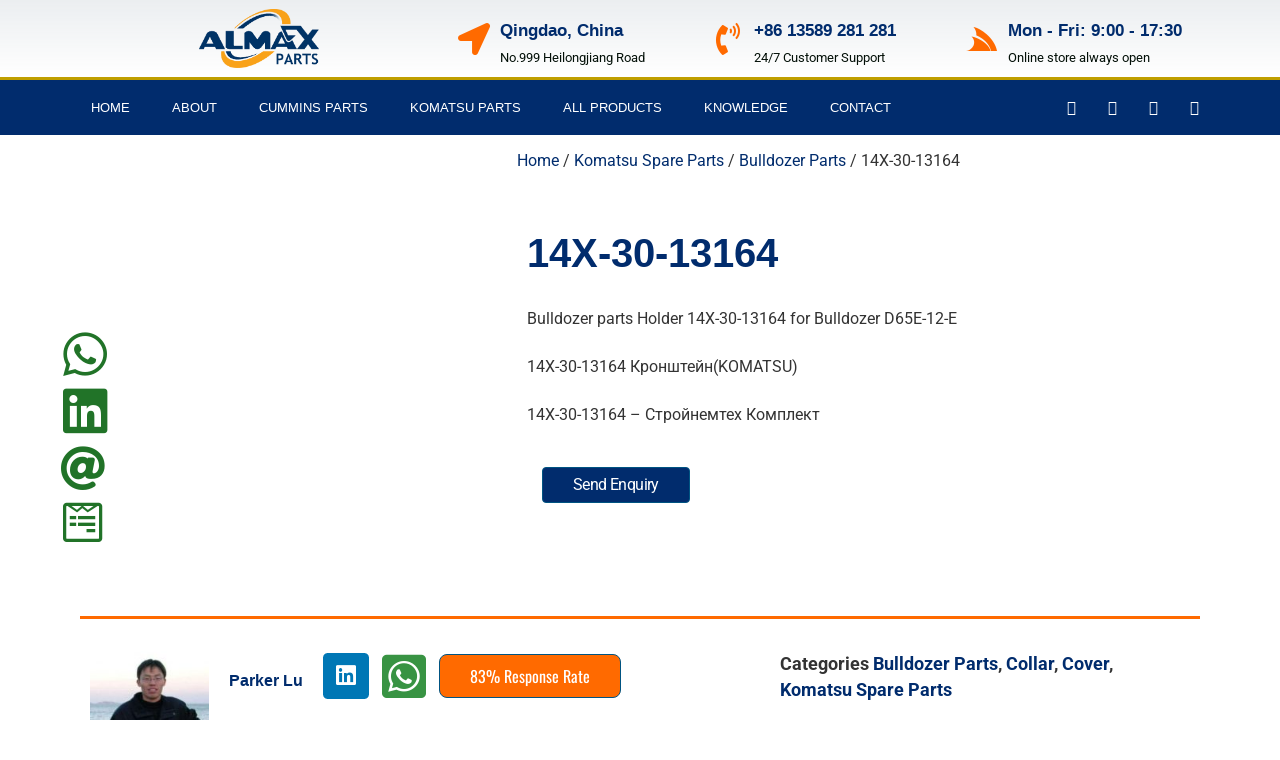

--- FILE ---
content_type: text/html; charset=UTF-8
request_url: https://almaxparts.com/product/14x-30-13164/
body_size: 48142
content:
<!doctype html><html lang="en-US"><head><script data-no-optimize="1">var litespeed_docref=sessionStorage.getItem("litespeed_docref");litespeed_docref&&(Object.defineProperty(document,"referrer",{get:function(){return litespeed_docref}}),sessionStorage.removeItem("litespeed_docref"));</script> <meta charset="UTF-8"><meta name="viewport" content="width=device-width, initial-scale=1"><link rel="profile" href="https://gmpg.org/xfn/11"><title>14X-30-13164 &#8211; Quality OEM Aftermarket Komatsu Spare Parts Supplier in China</title><meta name='robots' content='max-image-preview:large' /><style>img:is([sizes="auto" i], [sizes^="auto," i]) { contain-intrinsic-size: 3000px 1500px }</style><link rel='dns-prefetch' href='//www.googletagmanager.com' /><link rel="alternate" type="application/rss+xml" title="Quality OEM Aftermarket Komatsu Spare Parts Supplier in China &raquo; Feed" href="https://almaxparts.com/feed/" /><link rel="alternate" type="application/rss+xml" title="Quality OEM Aftermarket Komatsu Spare Parts Supplier in China &raquo; Comments Feed" href="https://almaxparts.com/comments/feed/" /><link rel="alternate" type="application/rss+xml" title="Quality OEM Aftermarket Komatsu Spare Parts Supplier in China &raquo; 14X-30-13164 Comments Feed" href="https://almaxparts.com/product/14x-30-13164/feed/" /><style id="litespeed-ccss">ul{box-sizing:border-box}:root{--wp--preset--font-size--normal:16px;--wp--preset--font-size--huge:42px}.screen-reader-text{border:0;clip:rect(1px,1px,1px,1px);clip-path:inset(50%);height:1px;margin:-1px;overflow:hidden;padding:0;position:absolute;width:1px;word-wrap:normal!important}:root{--wp--preset--aspect-ratio--square:1;--wp--preset--aspect-ratio--4-3:4/3;--wp--preset--aspect-ratio--3-4:3/4;--wp--preset--aspect-ratio--3-2:3/2;--wp--preset--aspect-ratio--2-3:2/3;--wp--preset--aspect-ratio--16-9:16/9;--wp--preset--aspect-ratio--9-16:9/16;--wp--preset--color--black:#000;--wp--preset--color--cyan-bluish-gray:#abb8c3;--wp--preset--color--white:#fff;--wp--preset--color--pale-pink:#f78da7;--wp--preset--color--vivid-red:#cf2e2e;--wp--preset--color--luminous-vivid-orange:#ff6900;--wp--preset--color--luminous-vivid-amber:#fcb900;--wp--preset--color--light-green-cyan:#7bdcb5;--wp--preset--color--vivid-green-cyan:#00d084;--wp--preset--color--pale-cyan-blue:#8ed1fc;--wp--preset--color--vivid-cyan-blue:#0693e3;--wp--preset--color--vivid-purple:#9b51e0;--wp--preset--gradient--vivid-cyan-blue-to-vivid-purple:linear-gradient(135deg,rgba(6,147,227,1) 0%,#9b51e0 100%);--wp--preset--gradient--light-green-cyan-to-vivid-green-cyan:linear-gradient(135deg,#7adcb4 0%,#00d082 100%);--wp--preset--gradient--luminous-vivid-amber-to-luminous-vivid-orange:linear-gradient(135deg,rgba(252,185,0,1) 0%,rgba(255,105,0,1) 100%);--wp--preset--gradient--luminous-vivid-orange-to-vivid-red:linear-gradient(135deg,rgba(255,105,0,1) 0%,#cf2e2e 100%);--wp--preset--gradient--very-light-gray-to-cyan-bluish-gray:linear-gradient(135deg,#eee 0%,#a9b8c3 100%);--wp--preset--gradient--cool-to-warm-spectrum:linear-gradient(135deg,#4aeadc 0%,#9778d1 20%,#cf2aba 40%,#ee2c82 60%,#fb6962 80%,#fef84c 100%);--wp--preset--gradient--blush-light-purple:linear-gradient(135deg,#ffceec 0%,#9896f0 100%);--wp--preset--gradient--blush-bordeaux:linear-gradient(135deg,#fecda5 0%,#fe2d2d 50%,#6b003e 100%);--wp--preset--gradient--luminous-dusk:linear-gradient(135deg,#ffcb70 0%,#c751c0 50%,#4158d0 100%);--wp--preset--gradient--pale-ocean:linear-gradient(135deg,#fff5cb 0%,#b6e3d4 50%,#33a7b5 100%);--wp--preset--gradient--electric-grass:linear-gradient(135deg,#caf880 0%,#71ce7e 100%);--wp--preset--gradient--midnight:linear-gradient(135deg,#020381 0%,#2874fc 100%);--wp--preset--font-size--small:13px;--wp--preset--font-size--medium:20px;--wp--preset--font-size--large:36px;--wp--preset--font-size--x-large:42px;--wp--preset--font-family--inter:"Inter",sans-serif;--wp--preset--font-family--cardo:Cardo;--wp--preset--spacing--20:.44rem;--wp--preset--spacing--30:.67rem;--wp--preset--spacing--40:1rem;--wp--preset--spacing--50:1.5rem;--wp--preset--spacing--60:2.25rem;--wp--preset--spacing--70:3.38rem;--wp--preset--spacing--80:5.06rem;--wp--preset--shadow--natural:6px 6px 9px rgba(0,0,0,.2);--wp--preset--shadow--deep:12px 12px 50px rgba(0,0,0,.4);--wp--preset--shadow--sharp:6px 6px 0px rgba(0,0,0,.2);--wp--preset--shadow--outlined:6px 6px 0px -3px rgba(255,255,255,1),6px 6px rgba(0,0,0,1);--wp--preset--shadow--crisp:6px 6px 0px rgba(0,0,0,1)}button.pswp__button{box-shadow:none!important;background-image:url(/wp-content/plugins/woocommerce/assets/css/photoswipe/default-skin/default-skin.png)!important}button.pswp__button,button.pswp__button--arrow--left:before,button.pswp__button--arrow--right:before{background-color:transparent!important}button.pswp__button--arrow--left,button.pswp__button--arrow--right{background-image:none!important}.pswp{display:none;position:absolute;width:100%;height:100%;left:0;top:0;overflow:hidden;-ms-touch-action:none;touch-action:none;z-index:1500;-webkit-text-size-adjust:100%;-webkit-backface-visibility:hidden;outline:0}.pswp *{-webkit-box-sizing:border-box;box-sizing:border-box}.pswp__bg{position:absolute;left:0;top:0;width:100%;height:100%;background:#000;opacity:0;-webkit-transform:translateZ(0);transform:translateZ(0);-webkit-backface-visibility:hidden;will-change:opacity}.pswp__scroll-wrap{position:absolute;left:0;top:0;width:100%;height:100%;overflow:hidden}.pswp__container{-ms-touch-action:none;touch-action:none;position:absolute;left:0;right:0;top:0;bottom:0}.pswp__container{-webkit-touch-callout:none}.pswp__bg{will-change:opacity}.pswp__container{-webkit-backface-visibility:hidden}.pswp__item{position:absolute;left:0;right:0;top:0;bottom:0;overflow:hidden}.pswp__button{width:44px;height:44px;position:relative;background:0 0;overflow:visible;-webkit-appearance:none;display:block;border:0;padding:0;margin:0;float:right;opacity:.75;-webkit-box-shadow:none;box-shadow:none}.pswp__button::-moz-focus-inner{padding:0;border:0}.pswp__button,.pswp__button--arrow--left:before,.pswp__button--arrow--right:before{background:url(/wp-content/plugins/woocommerce/assets/css/photoswipe/default-skin/default-skin.png) 0 0 no-repeat;background-size:264px 88px;width:44px;height:44px}.pswp__button--close{background-position:0 -44px}.pswp__button--share{background-position:-44px -44px}.pswp__button--fs{display:none}.pswp__button--zoom{display:none;background-position:-88px 0}.pswp__button--arrow--left,.pswp__button--arrow--right{background:0 0;top:50%;margin-top:-50px;width:70px;height:100px;position:absolute}.pswp__button--arrow--left{left:0}.pswp__button--arrow--right{right:0}.pswp__button--arrow--left:before,.pswp__button--arrow--right:before{content:'';top:35px;background-color:rgba(0,0,0,.3);height:30px;width:32px;position:absolute}.pswp__button--arrow--left:before{left:6px;background-position:-138px -44px}.pswp__button--arrow--right:before{right:6px;background-position:-94px -44px}.pswp__share-modal{display:block;background:rgba(0,0,0,.5);width:100%;height:100%;top:0;left:0;padding:10px;position:absolute;z-index:1600;opacity:0;-webkit-backface-visibility:hidden;will-change:opacity}.pswp__share-modal--hidden{display:none}.pswp__share-tooltip{z-index:1620;position:absolute;background:#fff;top:56px;border-radius:2px;display:block;width:auto;right:44px;-webkit-box-shadow:0 2px 5px rgba(0,0,0,.25);box-shadow:0 2px 5px rgba(0,0,0,.25);-webkit-transform:translateY(6px);-ms-transform:translateY(6px);transform:translateY(6px);-webkit-backface-visibility:hidden;will-change:transform}.pswp__counter{position:absolute;left:0;top:0;height:44px;font-size:13px;line-height:44px;color:#fff;opacity:.75;padding:0 10px}.pswp__caption{position:absolute;left:0;bottom:0;width:100%;min-height:44px}.pswp__caption__center{text-align:left;max-width:420px;margin:0 auto;font-size:13px;padding:10px;line-height:20px;color:#ccc}.pswp__preloader{width:44px;height:44px;position:absolute;top:0;left:50%;margin-left:-22px;opacity:0;will-change:opacity;direction:ltr}.pswp__preloader__icn{width:20px;height:20px;margin:12px}@media screen and (max-width:1024px){.pswp__preloader{position:relative;left:auto;top:auto;margin:0;float:right}}.pswp__ui{-webkit-font-smoothing:auto;visibility:visible;opacity:1;z-index:1550}.pswp__top-bar{position:absolute;left:0;top:0;height:44px;width:100%}.pswp__caption,.pswp__top-bar{-webkit-backface-visibility:hidden;will-change:opacity}.pswp__caption,.pswp__top-bar{background-color:rgba(0,0,0,.5)}.pswp__ui--hidden .pswp__button--arrow--left,.pswp__ui--hidden .pswp__button--arrow--right,.pswp__ui--hidden .pswp__caption,.pswp__ui--hidden .pswp__top-bar{opacity:.001}:root{--woocommerce:#7f54b3;--wc-green:#7ad03a;--wc-red:#a00;--wc-orange:#ffba00;--wc-blue:#2ea2cc;--wc-primary:#7f54b3;--wc-primary-text:#fff;--wc-secondary:#e9e6ed;--wc-secondary-text:#515151;--wc-highlight:#b3af54;--wc-highligh-text:#fff;--wc-content-bg:#fff;--wc-subtext:#767676}.woocommerce img,.woocommerce-page img{height:auto;max-width:100%}.woocommerce div.product div.images,.woocommerce-page div.product div.images{float:left;width:48%}@media only screen and (max-width:768px){:root{--woocommerce:#7f54b3;--wc-green:#7ad03a;--wc-red:#a00;--wc-orange:#ffba00;--wc-blue:#2ea2cc;--wc-primary:#7f54b3;--wc-primary-text:#fff;--wc-secondary:#e9e6ed;--wc-secondary-text:#515151;--wc-highlight:#b3af54;--wc-highligh-text:#fff;--wc-content-bg:#fff;--wc-subtext:#767676}.woocommerce div.product div.images,.woocommerce-page div.product div.images{float:none;width:100%}}:root{--woocommerce:#7f54b3;--wc-green:#7ad03a;--wc-red:#a00;--wc-orange:#ffba00;--wc-blue:#2ea2cc;--wc-primary:#7f54b3;--wc-primary-text:#fff;--wc-secondary:#e9e6ed;--wc-secondary-text:#515151;--wc-highlight:#b3af54;--wc-highligh-text:#fff;--wc-content-bg:#fff;--wc-subtext:#767676}.screen-reader-text{clip:rect(1px,1px,1px,1px);height:1px;overflow:hidden;position:absolute!important;width:1px;word-wrap:normal!important}.woocommerce .woocommerce-breadcrumb{margin:0 0 1em;padding:0}.woocommerce .woocommerce-breadcrumb:after,.woocommerce .woocommerce-breadcrumb:before{content:" ";display:table}.woocommerce .woocommerce-breadcrumb:after{clear:both}.woocommerce div.product{margin-bottom:0;position:relative}.woocommerce div.product .product_title{clear:none;margin-top:0;padding:0}.woocommerce div.product div.images{margin-bottom:2em}.woocommerce div.product div.images img{display:block;width:100%;height:auto;box-shadow:none}.woocommerce div.product div.images.woocommerce-product-gallery{position:relative}.woocommerce div.product div.images .woocommerce-product-gallery__wrapper{margin:0;padding:0}.woocommerce #review_form #respond .form-submit input{left:auto}html{line-height:1.15;-webkit-text-size-adjust:100%}*,:after,:before{box-sizing:border-box}body{margin:0;font-family:-apple-system,BlinkMacSystemFont,Segoe UI,Roboto,Helvetica Neue,Arial,Noto Sans,sans-serif,Apple Color Emoji,Segoe UI Emoji,Segoe UI Symbol,Noto Color Emoji;font-size:1rem;font-weight:400;line-height:1.5;color:#333;background-color:#fff;-webkit-font-smoothing:antialiased;-moz-osx-font-smoothing:grayscale}h1,h2,h3{margin-block-start:.5rem;margin-block-end:1rem;font-family:inherit;font-weight:500;line-height:1.2;color:inherit}h1{font-size:2.5rem}h2{font-size:2rem}h3{font-size:1.75rem}p{margin-block-start:0;margin-block-end:.9rem}a{background-color:transparent;text-decoration:none;color:#c36}a:not([href]):not([tabindex]){color:inherit;text-decoration:none}strong{font-weight:bolder}img{border-style:none;height:auto;max-width:100%}label{display:inline-block;line-height:1;vertical-align:middle}button,input,textarea{font-family:inherit;font-size:1rem;line-height:1.5;margin:0}input[type=email],input[type=text],textarea{width:100%;border:1px solid #666;border-radius:3px;padding:.5rem 1rem}button,input{overflow:visible}button{text-transform:none}[type=submit],button{width:auto;-webkit-appearance:button}[type=submit],button{display:inline-block;font-weight:400;color:#c36;text-align:center;white-space:nowrap;background-color:transparent;border:1px solid #c36;padding:.5rem 1rem;font-size:1rem;border-radius:3px}textarea{overflow:auto;resize:vertical}::-webkit-file-upload-button{-webkit-appearance:button;font:inherit}li,ul{margin-block-start:0;margin-block-end:0;border:0;outline:0;font-size:100%;vertical-align:baseline;background:0 0}.screen-reader-text{clip:rect(1px,1px,1px,1px);height:1px;overflow:hidden;position:absolute!important;width:1px;word-wrap:normal!important}.elementor-screen-only,.screen-reader-text{position:absolute;top:-10000em;width:1px;height:1px;margin:-1px;padding:0;overflow:hidden;clip:rect(0,0,0,0);border:0}.elementor *,.elementor :after,.elementor :before{box-sizing:border-box}.elementor a{box-shadow:none;text-decoration:none}.elementor img{height:auto;max-width:100%;border:none;border-radius:0;box-shadow:none}.elementor-widget-wrap>.elementor-element.elementor-absolute{position:absolute}.elementor-widget-wrap>.elementor-element.elementor-fixed{position:fixed}.elementor-widget-wrap .elementor-element.elementor-widget__width-auto{max-width:100%}.elementor-element{--flex-direction:initial;--flex-wrap:initial;--justify-content:initial;--align-items:initial;--align-content:initial;--gap:initial;--flex-basis:initial;--flex-grow:initial;--flex-shrink:initial;--order:initial;--align-self:initial;flex-basis:var(--flex-basis);flex-grow:var(--flex-grow);flex-shrink:var(--flex-shrink);order:var(--order);align-self:var(--align-self)}.elementor-element.elementor-absolute,.elementor-element.elementor-fixed{z-index:1}:root{--page-title-display:block}.elementor-page-title,h1.entry-title{display:var(--page-title-display)}.elementor-section{position:relative}.elementor-section .elementor-container{display:flex;margin-right:auto;margin-left:auto;position:relative}@media (max-width:1024px){.elementor-section .elementor-container{flex-wrap:wrap}}.elementor-section.elementor-section-boxed>.elementor-container{max-width:1140px}.elementor-section.elementor-section-items-middle>.elementor-container{align-items:center}.elementor-widget-wrap{position:relative;width:100%;flex-wrap:wrap;align-content:flex-start}.elementor:not(.elementor-bc-flex-widget) .elementor-widget-wrap{display:flex}.elementor-widget-wrap>.elementor-element{width:100%}.elementor-widget{position:relative}.elementor-widget:not(:last-child){margin-bottom:20px}.elementor-widget:not(:last-child).elementor-absolute,.elementor-widget:not(:last-child).elementor-widget__width-auto{margin-bottom:0}.elementor-column{position:relative;min-height:1px;display:flex}.elementor-column-gap-default>.elementor-column>.elementor-element-populated{padding:10px}.elementor-inner-section .elementor-column-gap-no .elementor-element-populated{padding:0}@media (min-width:768px){.elementor-column.elementor-col-33{width:33.333%}.elementor-column.elementor-col-50{width:50%}.elementor-column.elementor-col-66{width:66.666%}.elementor-column.elementor-col-100{width:100%}}@media (max-width:767px){.elementor-reverse-mobile>.elementor-container>:first-child{order:10}.elementor-reverse-mobile>.elementor-container>:nth-child(2){order:9}.elementor-column{width:100%}}.elementor-grid{display:grid;grid-column-gap:var(--grid-column-gap);grid-row-gap:var(--grid-row-gap)}.elementor-grid .elementor-grid-item{min-width:0}.elementor-grid-0 .elementor-grid{display:inline-block;width:100%;word-spacing:var(--grid-column-gap);margin-bottom:calc(-1*var(--grid-row-gap))}.elementor-grid-0 .elementor-grid .elementor-grid-item{display:inline-block;margin-bottom:var(--grid-row-gap);word-break:break-word}.elementor-form-fields-wrapper{display:flex;flex-wrap:wrap}.elementor-form-fields-wrapper.elementor-labels-above .elementor-field-group>input{flex-basis:100%;max-width:100%}.elementor-field-group{flex-wrap:wrap;align-items:center}.elementor-field-group.elementor-field-type-submit{align-items:flex-end}.elementor-field-group .elementor-field-textual{width:100%;max-width:100%;border:1px solid #69727d;background-color:transparent;color:#1f2124;vertical-align:middle;flex-grow:1}.elementor-field-group .elementor-field-textual::-moz-placeholder{color:inherit;font-family:inherit;opacity:.6}.elementor-mark-required .elementor-field-label:after{content:"*";color:red;padding-inline-start:.2em}.elementor-field-textual{line-height:1.4;font-size:15px;min-height:40px;padding:5px 14px;border-radius:3px}.elementor-field-textual.elementor-size-md{font-size:16px;min-height:47px;padding:6px 16px;border-radius:4px}.elementor-button-align-stretch .elementor-field-type-submit:not(.e-form__buttons__wrapper) .elementor-button{flex-basis:100%}.elementor-button-align-center .e-form__buttons,.elementor-button-align-center .elementor-field-type-submit{justify-content:center}.elementor-button-align-center .elementor-field-type-submit:not(.e-form__buttons__wrapper) .elementor-button{flex-basis:auto}.elementor-form .elementor-button{padding-block-start:0;padding-block-end:0;border:none}.elementor-form .elementor-button-content-wrapper,.elementor-form .elementor-button>span{display:flex;justify-content:center;flex-direction:row;gap:5px}.elementor-form .elementor-button.elementor-size-sm{min-height:40px}.elementor-form .elementor-button.elementor-size-md{min-height:47px}.elementor-heading-title{padding:0;margin:0;line-height:1}.elementor-button{display:inline-block;line-height:1;background-color:#69727d;font-size:15px;padding:12px 24px;border-radius:3px;color:#fff;fill:#fff;text-align:center}.elementor-button:visited{color:#fff}.elementor-button-content-wrapper{display:flex;justify-content:center;flex-direction:row;gap:5px}.elementor-button-text{display:inline-block}.elementor-button.elementor-size-md{font-size:16px;padding:15px 30px;border-radius:4px}.elementor-button span{text-decoration:inherit}.elementor-element.elementor-button-info .elementor-button{background-color:#5bc0de}.elementor-view-stacked .elementor-icon{padding:.5em;background-color:#69727d;color:#fff;fill:#fff}.elementor-icon{display:inline-block;line-height:1;color:#69727d;font-size:50px;text-align:center}.elementor-icon i,.elementor-icon svg{width:1em;height:1em;position:relative;display:block}.elementor-icon i:before,.elementor-icon svg:before{position:absolute;left:50%;transform:translateX(-50%)}.elementor-shape-square .elementor-icon{border-radius:0}.elementor-shape-rounded .elementor-icon{border-radius:10%}@media (max-width:767px){.elementor .elementor-hidden-phone{display:none}}.elementor-kit-17{--e-global-color-primary:#012c6d;--e-global-color-secondary:#005482;--e-global-color-text:#031008;--e-global-color-accent:#ff6a00;--e-global-color-499491af:#ce3112;--e-global-color-66cb062d:#333;--e-global-color-4bf48ff:#666;--e-global-color-be8d462:#999;--e-global-color-9cffba6:#ddd;--e-global-color-142ca6d:#f6f6f6;--e-global-color-4cb81b0:#fff;--e-global-typography-primary-font-family:"Georgia";--e-global-typography-primary-font-size:2.5em;--e-global-typography-primary-font-weight:700;--e-global-typography-primary-line-height:1.5em;--e-global-typography-secondary-font-family:"Roboto";--e-global-typography-secondary-font-size:2em;--e-global-typography-secondary-font-weight:700;--e-global-typography-secondary-line-height:1.5em;--e-global-typography-text-font-family:"Roboto";--e-global-typography-text-font-size:1.5em;--e-global-typography-text-font-weight:700;--e-global-typography-text-line-height:1.5em;--e-global-typography-accent-font-family:"Roboto";--e-global-typography-accent-font-size:1.3em;--e-global-typography-accent-font-weight:700;--e-global-typography-accent-line-height:1.5em;--e-global-typography-576221b-font-family:"Roboto";--e-global-typography-576221b-font-size:16px;--e-global-typography-576221b-font-weight:400;--e-global-typography-576221b-line-height:2em;--e-global-typography-cc44b06-font-family:"Georgia";--e-global-typography-cc44b06-font-size:16px;--e-global-typography-cc44b06-font-weight:700;--e-global-typography-cc44b06-text-transform:uppercase;--e-global-typography-cc44b06-text-decoration:none;--e-global-typography-fec319d-font-family:"Roboto";--e-global-typography-fec319d-font-size:1.2em;--e-global-typography-fec319d-font-weight:700;--e-global-typography-fec319d-line-height:1.5em;--e-global-typography-5da784b-font-family:"Roboto";--e-global-typography-5da784b-font-size:1.1em;--e-global-typography-5da784b-font-weight:700;--e-global-typography-5da784b-line-height:1.5em;color:var(--e-global-color-66cb062d);font-family:var(--e-global-typography-576221b-font-family),Sans-serif;font-size:var(--e-global-typography-576221b-font-size);font-weight:var(--e-global-typography-576221b-font-weight);line-height:var(--e-global-typography-576221b-line-height);letter-spacing:var(--e-global-typography-576221b-letter-spacing);word-spacing:var(--e-global-typography-576221b-word-spacing)}.elementor-kit-17 p{margin-bottom:1em}.elementor-kit-17 a{color:var(--e-global-color-primary)}.elementor-kit-17 h1{color:var(--e-global-color-primary);font-family:var(--e-global-typography-primary-font-family),Sans-serif;font-size:var(--e-global-typography-primary-font-size);font-weight:var(--e-global-typography-primary-font-weight);line-height:var(--e-global-typography-primary-line-height)}.elementor-kit-17 h2{color:var(--e-global-color-primary);font-family:var(--e-global-typography-secondary-font-family),Sans-serif;font-size:var(--e-global-typography-secondary-font-size);font-weight:var(--e-global-typography-secondary-font-weight);line-height:var(--e-global-typography-secondary-line-height)}.elementor-kit-17 h3{color:var(--e-global-color-primary);font-family:var(--e-global-typography-text-font-family),Sans-serif;font-size:var(--e-global-typography-text-font-size);font-weight:var(--e-global-typography-text-font-weight);line-height:var(--e-global-typography-text-line-height)}.elementor-kit-17 button,.elementor-kit-17 .elementor-button{font-family:var(--e-global-typography-cc44b06-font-family),Sans-serif;font-size:var(--e-global-typography-cc44b06-font-size);font-weight:var(--e-global-typography-cc44b06-font-weight);text-transform:var(--e-global-typography-cc44b06-text-transform);text-decoration:var(--e-global-typography-cc44b06-text-decoration);line-height:var(--e-global-typography-cc44b06-line-height);letter-spacing:var(--e-global-typography-cc44b06-letter-spacing);word-spacing:var(--e-global-typography-cc44b06-word-spacing);color:var(--e-global-color-4cb81b0);background-color:var(--e-global-color-primary);border-style:solid;border-width:1px;border-color:var(--e-global-color-secondary);border-radius:0;padding:5px 30px}.elementor-kit-17 label{color:var(--e-global-color-4bf48ff)}.elementor-kit-17 input:not([type=button]):not([type=submit]),.elementor-kit-17 textarea,.elementor-kit-17 .elementor-field-textual{border-style:solid;border-width:1px;border-color:var(--e-global-color-9cffba6);border-radius:0}.elementor-section.elementor-section-boxed>.elementor-container{max-width:1140px}.elementor-widget:not(:last-child){margin-block-end:20px}.elementor-element{--widgets-spacing:20px 20px}h1.entry-title{display:var(--page-title-display)}@media (max-width:1024px){.elementor-kit-17{font-size:var(--e-global-typography-576221b-font-size);line-height:var(--e-global-typography-576221b-line-height);letter-spacing:var(--e-global-typography-576221b-letter-spacing);word-spacing:var(--e-global-typography-576221b-word-spacing)}.elementor-kit-17 h1{font-size:var(--e-global-typography-primary-font-size);line-height:var(--e-global-typography-primary-line-height)}.elementor-kit-17 h2{font-size:var(--e-global-typography-secondary-font-size);line-height:var(--e-global-typography-secondary-line-height)}.elementor-kit-17 h3{font-size:var(--e-global-typography-text-font-size);line-height:var(--e-global-typography-text-line-height)}.elementor-kit-17 button,.elementor-kit-17 .elementor-button{font-size:var(--e-global-typography-cc44b06-font-size);line-height:var(--e-global-typography-cc44b06-line-height);letter-spacing:var(--e-global-typography-cc44b06-letter-spacing);word-spacing:var(--e-global-typography-cc44b06-word-spacing)}.elementor-section.elementor-section-boxed>.elementor-container{max-width:1024px}}@media (max-width:767px){.elementor-kit-17{font-size:var(--e-global-typography-576221b-font-size);line-height:var(--e-global-typography-576221b-line-height);letter-spacing:var(--e-global-typography-576221b-letter-spacing);word-spacing:var(--e-global-typography-576221b-word-spacing)}.elementor-kit-17 h1{font-size:var(--e-global-typography-primary-font-size);line-height:var(--e-global-typography-primary-line-height)}.elementor-kit-17 h2{font-size:var(--e-global-typography-secondary-font-size);line-height:var(--e-global-typography-secondary-line-height)}.elementor-kit-17 h3{font-size:var(--e-global-typography-text-font-size);line-height:var(--e-global-typography-text-line-height)}.elementor-kit-17 button,.elementor-kit-17 .elementor-button{font-size:var(--e-global-typography-cc44b06-font-size);line-height:var(--e-global-typography-cc44b06-line-height);letter-spacing:var(--e-global-typography-cc44b06-letter-spacing);word-spacing:var(--e-global-typography-cc44b06-word-spacing)}.elementor-section.elementor-section-boxed>.elementor-container{max-width:767px}}.elementor-widget-image{text-align:center}.elementor-widget-image a{display:inline-block}.elementor-widget-image img{vertical-align:middle;display:inline-block}.elementor-widget-icon-box .elementor-icon-box-wrapper{display:block;text-align:center}.elementor-widget-icon-box .elementor-icon-box-icon{margin-bottom:var(--icon-box-icon-margin,15px);margin-right:auto;margin-left:auto}@media (min-width:768px){.elementor-widget-icon-box.elementor-vertical-align-middle .elementor-icon-box-wrapper{align-items:center}}.elementor-widget-icon-box.elementor-position-left .elementor-icon-box-wrapper{display:flex}.elementor-widget-icon-box.elementor-position-left .elementor-icon-box-icon{display:inline-flex;flex:0 0 auto}.elementor-widget-icon-box.elementor-position-left .elementor-icon-box-wrapper{text-align:start;flex-direction:row}.elementor-widget-icon-box.elementor-position-left .elementor-icon-box-icon{margin-right:var(--icon-box-icon-margin,15px);margin-left:0;margin-bottom:unset}@media (max-width:767px){.elementor-widget-icon-box.elementor-mobile-position-top .elementor-icon-box-wrapper{display:block;text-align:center;flex-direction:unset}.elementor-widget-icon-box.elementor-mobile-position-top .elementor-icon-box-icon{margin-bottom:var(--icon-box-icon-margin,15px);margin-right:auto;margin-left:auto}.elementor-widget-icon-box.elementor-position-left .elementor-icon-box-icon{display:block;flex:unset}}.elementor-widget-icon-box .elementor-icon-box-content{flex-grow:1}.elementor-widget-icon-box .elementor-icon-box-description{margin:0}.elementor-item:after,.elementor-item:before{display:block;position:absolute}.elementor-item:not(:hover):not(:focus):not(.elementor-item-active):not(.highlighted):after,.elementor-item:not(:hover):not(:focus):not(.elementor-item-active):not(.highlighted):before{opacity:0}.e--pointer-background .elementor-item:after,.e--pointer-background .elementor-item:before{content:""}.e--pointer-background .elementor-item:before{background:#3f444b;bottom:0;left:0;right:0;top:0;z-index:-1}.elementor-nav-menu--main .elementor-nav-menu a{padding:13px 20px}.elementor-nav-menu--main .elementor-nav-menu ul{border-style:solid;border-width:0;padding:0;position:absolute;width:12em}.elementor-nav-menu--layout-horizontal{display:flex}.elementor-nav-menu--layout-horizontal .elementor-nav-menu{display:flex;flex-wrap:wrap}.elementor-nav-menu--layout-horizontal .elementor-nav-menu a{flex-grow:1;white-space:nowrap}.elementor-nav-menu--layout-horizontal .elementor-nav-menu>li{display:flex}.elementor-nav-menu--layout-horizontal .elementor-nav-menu>li ul{top:100%!important}.elementor-nav-menu--layout-horizontal .elementor-nav-menu>li:not(:first-child)>a{margin-inline-start:var(--e-nav-menu-horizontal-menu-item-margin)}.elementor-nav-menu--layout-horizontal .elementor-nav-menu>li:not(:first-child)>ul{left:var(--e-nav-menu-horizontal-menu-item-margin)!important}.elementor-nav-menu--layout-horizontal .elementor-nav-menu>li:not(:last-child)>a{margin-inline-end:var(--e-nav-menu-horizontal-menu-item-margin)}.elementor-nav-menu--layout-horizontal .elementor-nav-menu>li:not(:last-child):after{align-self:center;border-color:var(--e-nav-menu-divider-color,#000);border-left-style:var(--e-nav-menu-divider-style,solid);border-left-width:var(--e-nav-menu-divider-width,2px);content:var(--e-nav-menu-divider-content,none);height:var(--e-nav-menu-divider-height,35%)}.elementor-widget-nav-menu .elementor-widget-container{display:flex;flex-direction:column}.elementor-nav-menu{position:relative;z-index:2}.elementor-nav-menu:after{clear:both;content:" ";display:block;font:0/0 serif;height:0;overflow:hidden;visibility:hidden}.elementor-nav-menu,.elementor-nav-menu li,.elementor-nav-menu ul{display:block;line-height:normal;list-style:none;margin:0;padding:0}.elementor-nav-menu ul{display:none}.elementor-nav-menu a,.elementor-nav-menu li{position:relative}.elementor-nav-menu li{border-width:0}.elementor-nav-menu a{align-items:center;display:flex}.elementor-nav-menu a{line-height:20px;padding:10px 20px}.elementor-menu-toggle{align-items:center;background-color:rgba(0,0,0,.05);border:0 solid;border-radius:3px;color:#33373d;display:flex;font-size:var(--nav-menu-icon-size,22px);justify-content:center;padding:.25em}.elementor-menu-toggle:not(.elementor-active) .elementor-menu-toggle__icon--close{display:none}.elementor-nav-menu--dropdown{background-color:#fff;font-size:13px}.elementor-nav-menu--dropdown.elementor-nav-menu__container{margin-top:10px;overflow-x:hidden;overflow-y:auto;transform-origin:top}.elementor-nav-menu--dropdown.elementor-nav-menu__container .elementor-sub-item{font-size:.85em}.elementor-nav-menu--dropdown a{color:#33373d}ul.elementor-nav-menu--dropdown a{border-inline-start:8px solid transparent;text-shadow:none}.elementor-nav-menu--toggle{--menu-height:100vh}.elementor-nav-menu--toggle .elementor-menu-toggle:not(.elementor-active)+.elementor-nav-menu__container{max-height:0;overflow:hidden;transform:scaleY(0)}.elementor-nav-menu--stretch .elementor-nav-menu__container.elementor-nav-menu--dropdown{position:absolute;z-index:9997}@media (max-width:1024px){.elementor-nav-menu--dropdown-tablet .elementor-nav-menu--main{display:none}}@media (min-width:1025px){.elementor-nav-menu--dropdown-tablet .elementor-menu-toggle,.elementor-nav-menu--dropdown-tablet .elementor-nav-menu--dropdown{display:none}.elementor-nav-menu--dropdown-tablet nav.elementor-nav-menu--dropdown.elementor-nav-menu__container{overflow-y:hidden}}.elementor-widget-social-icons.elementor-grid-0 .elementor-widget-container{line-height:1;font-size:0}.elementor-widget-social-icons .elementor-grid{grid-column-gap:var(--grid-column-gap,5px);grid-row-gap:var(--grid-row-gap,5px);grid-template-columns:var(--grid-template-columns);justify-content:var(--justify-content,center);justify-items:var(--justify-content,center)}.elementor-icon.elementor-social-icon{font-size:var(--icon-size,25px);line-height:var(--icon-size,25px);width:calc(var(--icon-size,25px) + 2*var(--icon-padding,.5em));height:calc(var(--icon-size,25px) + 2*var(--icon-padding,.5em))}.elementor-social-icon{--e-social-icon-icon-color:#fff;display:inline-flex;background-color:#69727d;align-items:center;justify-content:center;text-align:center}.elementor-social-icon i{color:var(--e-social-icon-icon-color)}.elementor-social-icon:last-child{margin:0}.elementor-social-icon-bitbucket{background-color:#205081}.elementor-social-icon-facebook{background-color:#3b5998}.elementor-social-icon-github{background-color:#333}.elementor-social-icon-linkedin{background-color:#0077b5}.elementor-social-icon-twitter{background-color:#1da1f2}.elementor-column .elementor-spacer-inner{height:var(--spacer-size)}.e-form__buttons{flex-wrap:wrap}.e-form__buttons{display:flex}.elementor-form .elementor-button .elementor-button-content-wrapper{align-items:center}.elementor-form .elementor-button .elementor-button-text{white-space:normal}.elementor-form .elementor-button .elementor-button-content-wrapper{gap:5px}.elementor-form .elementor-button .elementor-button-text{flex-grow:unset;order:unset}.elementor-widget-divider{--divider-border-style:none;--divider-border-width:1px;--divider-color:#0c0d0e;--divider-icon-size:20px;--divider-element-spacing:10px;--divider-pattern-height:24px;--divider-pattern-size:20px;--divider-pattern-url:none;--divider-pattern-repeat:repeat-x}.elementor-widget-divider .elementor-divider{display:flex}.elementor-widget-divider .elementor-divider-separator{display:flex;margin:0;direction:ltr}.elementor-widget-divider:not(.elementor-widget-divider--view-line_text):not(.elementor-widget-divider--view-line_icon) .elementor-divider-separator{border-block-start:var(--divider-border-width) var(--divider-border-style) var(--divider-color)}[class*=" eicon-"]{display:inline-block;font-family:eicons;font-size:inherit;font-weight:400;font-style:normal;font-variant:normal;line-height:1;text-rendering:auto;-webkit-font-smoothing:antialiased;-moz-osx-font-smoothing:grayscale}.eicon-menu-bar:before{content:"\e816"}.eicon-close:before{content:"\e87f"}:root{--swiper-theme-color:#007aff}:root{--swiper-navigation-size:44px}.elementor-element{--swiper-theme-color:#000;--swiper-navigation-size:44px;--swiper-pagination-bullet-size:6px;--swiper-pagination-bullet-horizontal-gap:6px}.elementor-location-header:before{clear:both;content:"";display:table}[data-elementor-type=popup]:not(.elementor-edit-area){display:none}.elementor-widget-heading .elementor-heading-title{color:var(--e-global-color-primary);font-family:var(--e-global-typography-primary-font-family),Sans-serif;font-size:var(--e-global-typography-primary-font-size);font-weight:var(--e-global-typography-primary-font-weight);line-height:var(--e-global-typography-primary-line-height)}.elementor-widget-text-editor{color:var(--e-global-color-text);font-family:var(--e-global-typography-text-font-family),Sans-serif;font-size:var(--e-global-typography-text-font-size);font-weight:var(--e-global-typography-text-font-weight);line-height:var(--e-global-typography-text-line-height)}.elementor-widget-button .elementor-button{font-family:var(--e-global-typography-accent-font-family),Sans-serif;font-size:var(--e-global-typography-accent-font-size);font-weight:var(--e-global-typography-accent-font-weight);line-height:var(--e-global-typography-accent-line-height);background-color:var(--e-global-color-accent)}.elementor-widget-divider{--divider-color:var(--e-global-color-secondary)}.elementor-widget-icon.elementor-view-stacked .elementor-icon{background-color:var(--e-global-color-primary)}.elementor-widget-icon.elementor-view-default .elementor-icon{color:var(--e-global-color-primary);border-color:var(--e-global-color-primary)}.elementor-widget-icon-box.elementor-view-default .elementor-icon{fill:var(--e-global-color-primary);color:var(--e-global-color-primary);border-color:var(--e-global-color-primary)}.elementor-widget-icon-box .elementor-icon-box-title{color:var(--e-global-color-primary)}.elementor-widget-icon-box .elementor-icon-box-title{font-family:var(--e-global-typography-primary-font-family),Sans-serif;font-size:var(--e-global-typography-primary-font-size);font-weight:var(--e-global-typography-primary-font-weight);line-height:var(--e-global-typography-primary-line-height)}.elementor-widget-icon-box .elementor-icon-box-description{color:var(--e-global-color-text);font-family:var(--e-global-typography-text-font-family),Sans-serif;font-size:var(--e-global-typography-text-font-size);font-weight:var(--e-global-typography-text-font-weight);line-height:var(--e-global-typography-text-line-height)}.elementor-widget-form .elementor-field-group>label{color:var(--e-global-color-text)}.elementor-widget-form .elementor-field-group>label{font-family:var(--e-global-typography-text-font-family),Sans-serif;font-size:var(--e-global-typography-text-font-size);font-weight:var(--e-global-typography-text-font-weight);line-height:var(--e-global-typography-text-line-height)}.elementor-widget-form .elementor-field-group .elementor-field{color:var(--e-global-color-text)}.elementor-widget-form .elementor-field-group .elementor-field{font-family:var(--e-global-typography-text-font-family),Sans-serif;font-size:var(--e-global-typography-text-font-size);font-weight:var(--e-global-typography-text-font-weight);line-height:var(--e-global-typography-text-line-height)}.elementor-widget-form .elementor-button{font-family:var(--e-global-typography-accent-font-family),Sans-serif;font-size:var(--e-global-typography-accent-font-size);font-weight:var(--e-global-typography-accent-font-weight);line-height:var(--e-global-typography-accent-line-height)}.elementor-widget-form .elementor-button[type=submit]{background-color:var(--e-global-color-accent)}.elementor-widget-form{--e-form-steps-indicator-inactive-primary-color:var(--e-global-color-text);--e-form-steps-indicator-active-primary-color:var(--e-global-color-accent);--e-form-steps-indicator-completed-primary-color:var(--e-global-color-accent);--e-form-steps-indicator-progress-color:var(--e-global-color-accent);--e-form-steps-indicator-progress-background-color:var(--e-global-color-text);--e-form-steps-indicator-progress-meter-color:var(--e-global-color-text)}.elementor-widget-nav-menu .elementor-nav-menu .elementor-item{font-family:var(--e-global-typography-primary-font-family),Sans-serif;font-size:var(--e-global-typography-primary-font-size);font-weight:var(--e-global-typography-primary-font-weight);line-height:var(--e-global-typography-primary-line-height)}.elementor-widget-nav-menu .elementor-nav-menu--main .elementor-item{color:var(--e-global-color-text);fill:var(--e-global-color-text)}.elementor-widget-nav-menu .elementor-nav-menu--main:not(.e--pointer-framed) .elementor-item:before,.elementor-widget-nav-menu .elementor-nav-menu--main:not(.e--pointer-framed) .elementor-item:after{background-color:var(--e-global-color-accent)}.elementor-widget-nav-menu{--e-nav-menu-divider-color:var(--e-global-color-text)}.elementor-widget-nav-menu .elementor-nav-menu--dropdown .elementor-item,.elementor-widget-nav-menu .elementor-nav-menu--dropdown .elementor-sub-item{font-family:var(--e-global-typography-accent-font-family),Sans-serif;font-size:var(--e-global-typography-accent-font-size);font-weight:var(--e-global-typography-accent-font-weight)}.elementor-widget-woocommerce-product-title .elementor-heading-title{color:var(--e-global-color-primary);font-family:var(--e-global-typography-primary-font-family),Sans-serif;font-size:var(--e-global-typography-primary-font-size);font-weight:var(--e-global-typography-primary-font-weight);line-height:var(--e-global-typography-primary-line-height)}.woocommerce .elementor-widget-woocommerce-product-related.elementor-wc-products .products>h2{color:var(--e-global-color-primary);font-family:var(--e-global-typography-primary-font-family),Sans-serif;font-size:var(--e-global-typography-primary-font-size);font-weight:var(--e-global-typography-primary-font-weight);line-height:var(--e-global-typography-primary-line-height)}@media (max-width:1024px){.elementor-widget-heading .elementor-heading-title{font-size:var(--e-global-typography-primary-font-size);line-height:var(--e-global-typography-primary-line-height)}.elementor-widget-text-editor{font-size:var(--e-global-typography-text-font-size);line-height:var(--e-global-typography-text-line-height)}.elementor-widget-button .elementor-button{font-size:var(--e-global-typography-accent-font-size);line-height:var(--e-global-typography-accent-line-height)}.elementor-widget-icon-box .elementor-icon-box-title{font-size:var(--e-global-typography-primary-font-size);line-height:var(--e-global-typography-primary-line-height)}.elementor-widget-icon-box .elementor-icon-box-description{font-size:var(--e-global-typography-text-font-size);line-height:var(--e-global-typography-text-line-height)}.elementor-widget-form .elementor-field-group>label{font-size:var(--e-global-typography-text-font-size);line-height:var(--e-global-typography-text-line-height)}.elementor-widget-form .elementor-field-group .elementor-field{font-size:var(--e-global-typography-text-font-size);line-height:var(--e-global-typography-text-line-height)}.elementor-widget-form .elementor-button{font-size:var(--e-global-typography-accent-font-size);line-height:var(--e-global-typography-accent-line-height)}.elementor-widget-nav-menu .elementor-nav-menu .elementor-item{font-size:var(--e-global-typography-primary-font-size);line-height:var(--e-global-typography-primary-line-height)}.elementor-widget-nav-menu .elementor-nav-menu--dropdown .elementor-item,.elementor-widget-nav-menu .elementor-nav-menu--dropdown .elementor-sub-item{font-size:var(--e-global-typography-accent-font-size)}.elementor-widget-woocommerce-product-title .elementor-heading-title{font-size:var(--e-global-typography-primary-font-size);line-height:var(--e-global-typography-primary-line-height)}.woocommerce .elementor-widget-woocommerce-product-related.elementor-wc-products .products>h2{font-size:var(--e-global-typography-primary-font-size);line-height:var(--e-global-typography-primary-line-height)}}@media (max-width:767px){.elementor-widget-heading .elementor-heading-title{font-size:var(--e-global-typography-primary-font-size);line-height:var(--e-global-typography-primary-line-height)}.elementor-widget-text-editor{font-size:var(--e-global-typography-text-font-size);line-height:var(--e-global-typography-text-line-height)}.elementor-widget-button .elementor-button{font-size:var(--e-global-typography-accent-font-size);line-height:var(--e-global-typography-accent-line-height)}.elementor-widget-icon-box .elementor-icon-box-title{font-size:var(--e-global-typography-primary-font-size);line-height:var(--e-global-typography-primary-line-height)}.elementor-widget-icon-box .elementor-icon-box-description{font-size:var(--e-global-typography-text-font-size);line-height:var(--e-global-typography-text-line-height)}.elementor-widget-form .elementor-field-group>label{font-size:var(--e-global-typography-text-font-size);line-height:var(--e-global-typography-text-line-height)}.elementor-widget-form .elementor-field-group .elementor-field{font-size:var(--e-global-typography-text-font-size);line-height:var(--e-global-typography-text-line-height)}.elementor-widget-form .elementor-button{font-size:var(--e-global-typography-accent-font-size);line-height:var(--e-global-typography-accent-line-height)}.elementor-widget-nav-menu .elementor-nav-menu .elementor-item{font-size:var(--e-global-typography-primary-font-size);line-height:var(--e-global-typography-primary-line-height)}.elementor-widget-nav-menu .elementor-nav-menu--dropdown .elementor-item,.elementor-widget-nav-menu .elementor-nav-menu--dropdown .elementor-sub-item{font-size:var(--e-global-typography-accent-font-size)}.elementor-widget-woocommerce-product-title .elementor-heading-title{font-size:var(--e-global-typography-primary-font-size);line-height:var(--e-global-typography-primary-line-height)}.woocommerce .elementor-widget-woocommerce-product-related.elementor-wc-products .products>h2{font-size:var(--e-global-typography-primary-font-size);line-height:var(--e-global-typography-primary-line-height)}}.elementor-37 .elementor-element.elementor-element-5e1a3a9>.elementor-container{min-height:50px}.elementor-37 .elementor-element.elementor-element-5e1a3a9>.elementor-container>.elementor-column>.elementor-widget-wrap{align-content:center;align-items:center}.elementor-37 .elementor-element.elementor-element-5e1a3a9:not(.elementor-motion-effects-element-type-background){background-color:transparent;background-image:linear-gradient(180deg,rgba(194,203,210,.33) 0%,#fff 100%)}.elementor-37 .elementor-element.elementor-element-549d4e62 img{width:120px}.elementor-37 .elementor-element.elementor-element-7481f52e{--icon-box-icon-margin:10px}.elementor-37 .elementor-element.elementor-element-7481f52e .elementor-icon-box-title{margin-bottom:5px;color:#012c6d}.elementor-37 .elementor-element.elementor-element-7481f52e.elementor-view-default .elementor-icon{fill:var(--e-global-color-accent);color:var(--e-global-color-accent);border-color:var(--e-global-color-accent)}.elementor-37 .elementor-element.elementor-element-7481f52e .elementor-icon{font-size:32px}.elementor-37 .elementor-element.elementor-element-7481f52e .elementor-icon-box-title{font-size:17px}.elementor-37 .elementor-element.elementor-element-7481f52e .elementor-icon-box-description{font-size:13px;font-weight:400}.elementor-37 .elementor-element.elementor-element-3fba0620{--icon-box-icon-margin:10px}.elementor-37 .elementor-element.elementor-element-3fba0620 .elementor-icon-box-title{margin-bottom:5px;color:#012c6d}.elementor-37 .elementor-element.elementor-element-3fba0620.elementor-view-default .elementor-icon{fill:var(--e-global-color-accent);color:var(--e-global-color-accent);border-color:var(--e-global-color-accent)}.elementor-37 .elementor-element.elementor-element-3fba0620 .elementor-icon{font-size:32px}.elementor-37 .elementor-element.elementor-element-3fba0620 .elementor-icon-box-title{font-size:17px}.elementor-37 .elementor-element.elementor-element-3fba0620 .elementor-icon-box-description{font-size:13px;font-weight:400}.elementor-37 .elementor-element.elementor-element-4ab4c333{--icon-box-icon-margin:10px}.elementor-37 .elementor-element.elementor-element-4ab4c333 .elementor-icon-box-title{margin-bottom:5px;color:#012c6d}.elementor-37 .elementor-element.elementor-element-4ab4c333.elementor-view-default .elementor-icon{fill:var(--e-global-color-accent);color:var(--e-global-color-accent);border-color:var(--e-global-color-accent)}.elementor-37 .elementor-element.elementor-element-4ab4c333 .elementor-icon{font-size:32px}.elementor-37 .elementor-element.elementor-element-4ab4c333 .elementor-icon-box-title{font-size:17px}.elementor-37 .elementor-element.elementor-element-4ab4c333 .elementor-icon-box-description{font-size:13px;font-weight:400}.elementor-37 .elementor-element.elementor-element-4a0115ae>.elementor-container>.elementor-column>.elementor-widget-wrap{align-content:center;align-items:center}.elementor-37 .elementor-element.elementor-element-4a0115ae:not(.elementor-motion-effects-element-type-background){background-color:#012c6d}.elementor-37 .elementor-element.elementor-element-4a0115ae{border-style:solid;border-width:3px 0 0;border-color:#bf9f00}.elementor-37 .elementor-element.elementor-element-47d36ddb .elementor-menu-toggle{margin-right:auto}.elementor-37 .elementor-element.elementor-element-47d36ddb .elementor-nav-menu .elementor-item{font-size:13px;font-weight:500;text-transform:uppercase}.elementor-37 .elementor-element.elementor-element-47d36ddb .elementor-nav-menu--main .elementor-item{color:#fff;fill:#fff;padding-left:21px;padding-right:21px;padding-top:18px;padding-bottom:18px}.elementor-37 .elementor-element.elementor-element-47d36ddb .elementor-nav-menu--main:not(.e--pointer-framed) .elementor-item:before,.elementor-37 .elementor-element.elementor-element-47d36ddb .elementor-nav-menu--main:not(.e--pointer-framed) .elementor-item:after{background-color:var(--e-global-color-accent)}.elementor-37 .elementor-element.elementor-element-47d36ddb .elementor-nav-menu--dropdown a,.elementor-37 .elementor-element.elementor-element-47d36ddb .elementor-menu-toggle{color:var(--e-global-color-4cb81b0)}.elementor-37 .elementor-element.elementor-element-47d36ddb .elementor-nav-menu--dropdown{background-color:var(--e-global-color-secondary)}.elementor-37 .elementor-element.elementor-element-47d36ddb div.elementor-menu-toggle{color:#fff}.elementor-37 .elementor-element.elementor-element-475908c1{--grid-template-columns:repeat(0,auto);--icon-size:15px;--grid-column-gap:11px;--grid-row-gap:0px}.elementor-37 .elementor-element.elementor-element-475908c1 .elementor-widget-container{text-align:right}.elementor-37 .elementor-element.elementor-element-475908c1 .elementor-social-icon{background-color:rgba(0,0,0,0)}.elementor-37 .elementor-element.elementor-element-475908c1 .elementor-social-icon i{color:#fff}@media (max-width:1024px){.elementor-37 .elementor-element.elementor-element-5e1a3a9{padding:0 20px}.elementor-37 .elementor-element.elementor-element-7481f52e .elementor-icon-box-title{font-size:13px}.elementor-37 .elementor-element.elementor-element-7481f52e .elementor-icon-box-description{font-size:10px}.elementor-37 .elementor-element.elementor-element-3fba0620 .elementor-icon-box-title{font-size:13px}.elementor-37 .elementor-element.elementor-element-3fba0620 .elementor-icon-box-description{font-size:10px}.elementor-37 .elementor-element.elementor-element-4ab4c333 .elementor-icon-box-title{font-size:13px}.elementor-37 .elementor-element.elementor-element-4ab4c333 .elementor-icon-box-description{font-size:10px}.elementor-37 .elementor-element.elementor-element-4a0115ae{padding:10px}.elementor-37 .elementor-element.elementor-element-47d36ddb .elementor-nav-menu--main>.elementor-nav-menu>li>.elementor-nav-menu--dropdown,.elementor-37 .elementor-element.elementor-element-47d36ddb .elementor-nav-menu__container.elementor-nav-menu--dropdown{margin-top:13px!important}}@media (max-width:767px){.elementor-37 .elementor-element.elementor-element-5e1a3a9>.elementor-container{min-height:100px}.elementor-37 .elementor-element.elementor-element-5e1a3a9{padding:20px}.elementor-37 .elementor-element.elementor-element-50b5ab1a>.elementor-element-populated{margin:0;--e-column-margin-right:0px;--e-column-margin-left:0px;padding:0}.elementor-37 .elementor-element.elementor-element-549d4e62{text-align:center}.elementor-37 .elementor-element.elementor-element-549d4e62 img{width:80px}.elementor-37 .elementor-element.elementor-element-9efbbac{width:100%}.elementor-37 .elementor-element.elementor-element-2b4ba04e{width:33%}.elementor-37 .elementor-element.elementor-element-7481f52e .elementor-icon{font-size:25px}.elementor-37 .elementor-element.elementor-element-5bd4a6ff{width:34%}.elementor-37 .elementor-element.elementor-element-3fba0620 .elementor-icon{font-size:25px}.elementor-37 .elementor-element.elementor-element-36dc199e{width:33%}.elementor-37 .elementor-element.elementor-element-4ab4c333 .elementor-icon{font-size:25px}.elementor-37 .elementor-element.elementor-element-4a0115ae{padding:20px}.elementor-37 .elementor-element.elementor-element-49cb90ac{width:20%}.elementor-37 .elementor-element.elementor-element-75e10ad8{width:80%}}@media (min-width:768px){.elementor-37 .elementor-element.elementor-element-50b5ab1a{width:33.158%}.elementor-37 .elementor-element.elementor-element-9efbbac{width:66.842%}.elementor-37 .elementor-element.elementor-element-49cb90ac{width:83.947%}.elementor-37 .elementor-element.elementor-element-75e10ad8{width:16.053%}}@media (max-width:1024px) and (min-width:768px){.elementor-37 .elementor-element.elementor-element-50b5ab1a{width:20%}.elementor-37 .elementor-element.elementor-element-9efbbac{width:80%}}.elementor-509 .elementor-element.elementor-element-ea06abd .elementor-icon-wrapper{text-align:center}.elementor-509 .elementor-element.elementor-element-ea06abd.elementor-view-default .elementor-icon{color:#217328;border-color:#217328}.elementor-509 .elementor-element.elementor-element-ea06abd{width:auto;max-width:auto;top:329px}body:not(.rtl) .elementor-509 .elementor-element.elementor-element-ea06abd{left:60px}.elementor-509 .elementor-element.elementor-element-4a22cbf0 .elementor-icon-wrapper{text-align:center}.elementor-509 .elementor-element.elementor-element-4a22cbf0.elementor-view-default .elementor-icon{color:#217328;border-color:#217328}.elementor-509 .elementor-element.elementor-element-4a22cbf0 .elementor-icon{font-size:51px}.elementor-509 .elementor-element.elementor-element-4a22cbf0{width:auto;max-width:auto;top:385px}body:not(.rtl) .elementor-509 .elementor-element.elementor-element-4a22cbf0{left:60px}.elementor-509 .elementor-element.elementor-element-660ae424 .elementor-icon-wrapper{text-align:center}.elementor-509 .elementor-element.elementor-element-660ae424.elementor-view-default .elementor-icon{color:#217328;border-color:#217328}.elementor-509 .elementor-element.elementor-element-660ae424 .elementor-icon{font-size:45px}.elementor-509 .elementor-element.elementor-element-660ae424{width:auto;max-width:auto;top:446px}body:not(.rtl) .elementor-509 .elementor-element.elementor-element-660ae424{left:60px}.elementor-509 .elementor-element.elementor-element-1632e82d .elementor-icon-wrapper{text-align:center}.elementor-509 .elementor-element.elementor-element-1632e82d.elementor-view-default .elementor-icon{color:#217328;border-color:#217328}.elementor-509 .elementor-element.elementor-element-1632e82d .elementor-icon{font-size:45px}.elementor-509 .elementor-element.elementor-element-1632e82d{width:auto;max-width:auto;top:500px}body:not(.rtl) .elementor-509 .elementor-element.elementor-element-1632e82d{left:60px}.elementor-577 .elementor-element.elementor-element-be177b6{width:auto;max-width:auto}.elementor-577 .elementor-element.elementor-element-223cf617 .elementor-button{font-size:16px;font-weight:400;text-transform:capitalize;line-height:1.5em;letter-spacing:-.6px;fill:var(--e-global-color-4cb81b0);color:var(--e-global-color-4cb81b0);background-color:var(--e-global-color-primary);border-radius:4px}.elementor-577 .elementor-element.elementor-element-223cf617>.elementor-widget-container{margin:0 0 0 15px}.elementor-577 .elementor-element.elementor-element-223cf617{width:auto;max-width:auto}.elementor-577 .elementor-element.elementor-element-2713cf39{--divider-border-style:solid;--divider-color:var(--e-global-color-accent);--divider-border-width:3px}.elementor-577 .elementor-element.elementor-element-2713cf39 .elementor-divider-separator{width:100%;margin:0 auto;margin-center:0}.elementor-577 .elementor-element.elementor-element-2713cf39 .elementor-divider{text-align:center;padding-block-start:2px;padding-block-end:2px}.elementor-577 .elementor-element.elementor-element-406156c{text-align:center;width:auto;max-width:auto;align-self:center}.elementor-577 .elementor-element.elementor-element-406156c .elementor-heading-title{font-family:"Georgia",Sans-serif;font-size:16px;font-weight:700;text-transform:capitalize;text-decoration:none;-webkit-text-stroke-width:0px;stroke-width:0px;-webkit-text-stroke-color:#000;stroke:#000}.elementor-577 .elementor-element.elementor-element-406156c>.elementor-widget-container{margin:0}.elementor-577 .elementor-element.elementor-element-d98f840{--grid-template-columns:repeat(0,auto);--icon-size:23px;--grid-column-gap:5px;--grid-row-gap:0px;width:auto;max-width:auto}.elementor-577 .elementor-element.elementor-element-d98f840 .elementor-widget-container{text-align:center}.elementor-577 .elementor-element.elementor-element-d98f840>.elementor-widget-container{margin:2px 0 0 20px}.elementor-577 .elementor-element.elementor-element-2823c6f .elementor-icon-wrapper{text-align:center}.elementor-577 .elementor-element.elementor-element-2823c6f.elementor-view-default .elementor-icon{color:#389343;border-color:#389343}.elementor-577 .elementor-element.elementor-element-2823c6f>.elementor-widget-container{margin:0 0 0 10px}.elementor-577 .elementor-element.elementor-element-2823c6f{width:auto;max-width:auto}.elementor-577 .elementor-element.elementor-element-5b7c43a .elementor-button{font-family:"Oswald",Sans-serif;font-size:16px;font-weight:400;text-transform:capitalize;line-height:2em;background-color:var(--e-global-color-accent);border-radius:8px}.elementor-577 .elementor-element.elementor-element-5b7c43a>.elementor-widget-container{margin:3px 0 0 10px}.elementor-577 .elementor-element.elementor-element-5b7c43a{width:auto;max-width:auto}.elementor-577 .elementor-element.elementor-element-734afb8{font-family:"Oswald",Sans-serif;font-size:13px;font-weight:400;line-height:2em}.elementor-577 .elementor-element.elementor-element-a19c4de{font-family:var(--e-global-typography-5da784b-font-family),Sans-serif;font-size:var(--e-global-typography-5da784b-font-size);font-weight:var(--e-global-typography-5da784b-font-weight);line-height:var(--e-global-typography-5da784b-line-height);letter-spacing:var(--e-global-typography-5da784b-letter-spacing);word-spacing:var(--e-global-typography-5da784b-word-spacing);width:auto;max-width:auto;align-self:center}@media (min-width:768px){.elementor-577 .elementor-element.elementor-element-c73f576{width:38.333%}.elementor-577 .elementor-element.elementor-element-883d401{width:61.667%}.elementor-577 .elementor-element.elementor-element-6f4ff7b{width:12.44%}.elementor-577 .elementor-element.elementor-element-4395d78{width:49.161%}.elementor-577 .elementor-element.elementor-element-dceeaea{width:38.065%}}@media (max-width:1024px){.elementor-577 .elementor-element.elementor-element-a19c4de{font-size:var(--e-global-typography-5da784b-font-size);line-height:var(--e-global-typography-5da784b-line-height);letter-spacing:var(--e-global-typography-5da784b-letter-spacing);word-spacing:var(--e-global-typography-5da784b-word-spacing)}}@media (max-width:767px){.elementor-577 .elementor-element.elementor-element-a19c4de{font-size:var(--e-global-typography-5da784b-font-size);line-height:var(--e-global-typography-5da784b-line-height);letter-spacing:var(--e-global-typography-5da784b-letter-spacing);word-spacing:var(--e-global-typography-5da784b-word-spacing)}}.elementor-1139 .elementor-element.elementor-element-3d46e42e>.elementor-container{min-height:550px}.elementor-1139 .elementor-element.elementor-element-3d46e42e>.elementor-container>.elementor-column>.elementor-widget-wrap{align-content:center;align-items:center}.elementor-1139 .elementor-element.elementor-element-777fad1d>.elementor-element-populated{border-style:solid;border-width:87px 0 0;border-color:#ed6706}.elementor-1139 .elementor-element.elementor-element-6c9772ea>.elementor-container{max-width:460px}.elementor-1139 .elementor-element.elementor-element-6c9772ea{margin-top:9%;margin-bottom:9%}.elementor-1139 .elementor-element.elementor-element-4b892af9{text-align:center}.elementor-1139 .elementor-element.elementor-element-4b892af9 .elementor-heading-title{color:#282828;font-family:"Questrial",Sans-serif;font-size:28px;font-weight:400;text-transform:uppercase;font-style:normal;line-height:32px;letter-spacing:0px}.elementor-1139 .elementor-element.elementor-element-3ddf0f71 .elementor-field-group{padding-right:calc(22px/2);padding-left:calc(22px/2);margin-bottom:22px}.elementor-1139 .elementor-element.elementor-element-3ddf0f71 .elementor-form-fields-wrapper{margin-left:calc(-22px/2);margin-right:calc(-22px/2);margin-bottom:-22px}body .elementor-1139 .elementor-element.elementor-element-3ddf0f71 .elementor-labels-above .elementor-field-group>label{padding-bottom:4px}.elementor-1139 .elementor-element.elementor-element-3ddf0f71 .elementor-field-group>label{color:#282828}.elementor-1139 .elementor-element.elementor-element-3ddf0f71 .elementor-mark-required .elementor-field-label:after{color:#282828}.elementor-1139 .elementor-element.elementor-element-3ddf0f71 .elementor-field-group>label{font-family:"Questrial",Sans-serif;font-size:16px;font-weight:400;text-transform:capitalize;font-style:normal;line-height:21px;letter-spacing:0px}.elementor-1139 .elementor-element.elementor-element-3ddf0f71 .elementor-field-group .elementor-field{color:#fff}.elementor-1139 .elementor-element.elementor-element-3ddf0f71 .elementor-field-group .elementor-field{font-family:"Questrial",Sans-serif;font-size:16px;font-weight:400;text-transform:none;font-style:normal;line-height:21px;letter-spacing:0px}.elementor-1139 .elementor-element.elementor-element-3ddf0f71 .elementor-field-group:not(.elementor-field-type-upload) .elementor-field:not(.elementor-select-wrapper){border-color:#7f7fa0;border-width:1px;border-radius:0}.elementor-1139 .elementor-element.elementor-element-3ddf0f71 .elementor-button{font-family:"Questrial",Sans-serif;font-size:14px;font-weight:400;text-transform:uppercase;font-style:normal;line-height:14px;letter-spacing:.88px;border-radius:0;padding:20px 73px}.elementor-1139 .elementor-element.elementor-element-3ddf0f71 .elementor-button[type=submit]{background-color:#ed6706;color:#fff}.elementor-1139 .elementor-element.elementor-element-3ddf0f71{--e-form-steps-indicators-spacing:20px;--e-form-steps-indicator-padding:30px;--e-form-steps-indicator-inactive-primary-color:#fff;--e-form-steps-indicator-inactive-secondary-color:#fff;--e-form-steps-indicator-active-primary-color:#ed6706;--e-form-steps-indicator-active-secondary-color:#fff;--e-form-steps-indicator-completed-primary-color:#ed6706;--e-form-steps-indicator-completed-secondary-color:#fff;--e-form-steps-divider-width:1px;--e-form-steps-divider-gap:10px}.elementor-1139 .elementor-element.elementor-element-3ddf0f71>.elementor-widget-container{margin:4% 0 0}.elementor-1139 .elementor-element.elementor-element-62336828:not(.elementor-motion-effects-element-type-background)>.elementor-widget-wrap{background-image:url("https://almaxparts.com/wp-content/uploads/2022/11/400000640-1-1-1.jpg");background-position:center center;background-repeat:no-repeat;background-size:cover}.elementor-1139 .elementor-element.elementor-element-62336828>.elementor-element-populated{border-style:solid;border-width:87px 0 0;border-color:#0d0d4f}.elementor-1139 .elementor-element.elementor-element-5e5e747a .elementor-icon-wrapper{text-align:center}.elementor-1139 .elementor-element.elementor-element-5e5e747a.elementor-view-stacked .elementor-icon{background-color:#70c4c2;color:#fff}.elementor-1139 .elementor-element.elementor-element-5e5e747a.elementor-view-stacked .elementor-icon svg{fill:#fff}.elementor-1139 .elementor-element.elementor-element-5e5e747a .elementor-icon{font-size:20px;padding:34px}.elementor-1139 .elementor-element.elementor-element-5e5e747a .elementor-icon svg{height:20px}.elementor-1139 .elementor-element.elementor-element-5e5e747a>.elementor-widget-container{margin:0 0 -5px}.elementor-1139 .elementor-element.elementor-element-5e5e747a{width:auto;max-width:auto;top:-87px}body:not(.rtl) .elementor-1139 .elementor-element.elementor-element-5e5e747a{right:0}.elementor-1139 .elementor-element.elementor-element-128ae4d5{--spacer-size:50px}@media (max-width:1024px){.elementor-1139 .elementor-element.elementor-element-4b892af9 .elementor-heading-title{font-size:20px;line-height:24px}.elementor-1139 .elementor-element.elementor-element-3ddf0f71 .elementor-field-group>label{font-size:14px}.elementor-1139 .elementor-element.elementor-element-3ddf0f71 .elementor-field-group .elementor-field{font-size:14px}}@media (max-width:767px){.elementor-1139 .elementor-element.elementor-element-777fad1d>.elementor-element-populated{border-width:57px 0 0}.elementor-1139 .elementor-element.elementor-element-6c9772ea{padding:0 8%}.elementor-1139 .elementor-element.elementor-element-62336828:not(.elementor-motion-effects-element-type-background)>.elementor-widget-wrap{background-position:0 -55px}.elementor-1139 .elementor-element.elementor-element-128ae4d5{--spacer-size:150px}}.elementor-1090 .elementor-element.elementor-element-3cec4a41{padding:80px}.elementor-1090 .elementor-element.elementor-element-72db2f6c{text-align:center}.elementor-1090 .elementor-element.elementor-element-65dc2b5f .elementor-field-group{padding-right:calc(10px/2);padding-left:calc(10px/2);margin-bottom:10px}.elementor-1090 .elementor-element.elementor-element-65dc2b5f .elementor-form-fields-wrapper{margin-left:calc(-10px/2);margin-right:calc(-10px/2);margin-bottom:-10px}.elementor-1090 .elementor-element.elementor-element-65dc2b5f .elementor-field-group:not(.elementor-field-type-upload) .elementor-field:not(.elementor-select-wrapper){background-color:#fff}.elementor-1090 .elementor-element.elementor-element-65dc2b5f .elementor-button[type=submit]{background-color:var(--e-global-color-primary);color:#fff}.elementor-1090 .elementor-element.elementor-element-65dc2b5f{--e-form-steps-indicators-spacing:20px;--e-form-steps-indicator-padding:30px;--e-form-steps-indicator-inactive-secondary-color:#fff;--e-form-steps-indicator-active-secondary-color:#fff;--e-form-steps-indicator-completed-secondary-color:#fff;--e-form-steps-divider-width:1px;--e-form-steps-divider-gap:10px}body.woocommerce div.product .elementor-widget-woocommerce-product-images div.images,body.woocommerce-page div.product .elementor-widget-woocommerce-product-images div.images{float:none;padding:0;width:100%}.elementor-widget-woocommerce-product-meta .detail-container{position:relative}.elementor-widget-woocommerce-product-meta .detail-container:after{bottom:0;left:0;position:absolute;width:100%}.elementor-widget-woocommerce-product-meta .detail-label{font-weight:700}.elementor-woo-meta--view-inline .product_meta{display:flex;flex-wrap:wrap}.elementor-woo-meta--view-inline .product_meta .detail-container:after{border-bottom:0;border-left-width:1px;border-right:0;border-top:0;border-style:solid;height:100%;left:auto;position:absolute;right:auto;right:-8px;top:50%;transform:translateY(-50%);width:auto}.elementor-products-grid:not(.show-heading-yes) .products>h2{display:none}.fa,.fab,.fas{-moz-osx-font-smoothing:grayscale;-webkit-font-smoothing:antialiased;display:inline-block;font-style:normal;font-variant:normal;text-rendering:auto;line-height:1}.fa-at:before{content:"\f1fa"}.fa-bitbucket:before{content:"\f171"}.fa-facebook:before{content:"\f09a"}.fa-github:before{content:"\f09b"}.fa-linkedin:before{content:"\f08c"}.fa-location-arrow:before{content:"\f124"}.fa-phone-volume:before{content:"\f2a0"}.fa-servicestack:before{content:"\f3ec"}.fa-twitter:before{content:"\f099"}.fa-whatsapp:before{content:"\f232"}.fa-whatsapp-square:before{content:"\f40c"}.fa-wpforms:before{content:"\f298"}.fa,.fas{font-family:"Font Awesome 5 Free";font-weight:900}.fab{font-family:"Font Awesome 5 Brands";font-weight:400}.screen-reader-text{clip:rect(1px,1px,1px,1px);word-wrap:normal!important;border:0;clip-path:inset(50%);height:1px;margin:-1px;overflow:hidden;overflow-wrap:normal!important;padding:0;position:absolute!important;width:1px}</style><link rel="preload" data-asynced="1" data-optimized="2" as="style" onload="this.onload=null;this.rel='stylesheet'" href="https://almaxparts.com/wp-content/litespeed/ucss/b35070212047588d17df6532a8ce6930.css?ver=70897" /><script data-optimized="1" type="litespeed/javascript" data-src="https://almaxparts.com/wp-content/plugins/litespeed-cache/assets/js/css_async.min.js"></script> <style id='global-styles-inline-css'>:root{--wp--preset--aspect-ratio--square: 1;--wp--preset--aspect-ratio--4-3: 4/3;--wp--preset--aspect-ratio--3-4: 3/4;--wp--preset--aspect-ratio--3-2: 3/2;--wp--preset--aspect-ratio--2-3: 2/3;--wp--preset--aspect-ratio--16-9: 16/9;--wp--preset--aspect-ratio--9-16: 9/16;--wp--preset--color--black: #000000;--wp--preset--color--cyan-bluish-gray: #abb8c3;--wp--preset--color--white: #ffffff;--wp--preset--color--pale-pink: #f78da7;--wp--preset--color--vivid-red: #cf2e2e;--wp--preset--color--luminous-vivid-orange: #ff6900;--wp--preset--color--luminous-vivid-amber: #fcb900;--wp--preset--color--light-green-cyan: #7bdcb5;--wp--preset--color--vivid-green-cyan: #00d084;--wp--preset--color--pale-cyan-blue: #8ed1fc;--wp--preset--color--vivid-cyan-blue: #0693e3;--wp--preset--color--vivid-purple: #9b51e0;--wp--preset--gradient--vivid-cyan-blue-to-vivid-purple: linear-gradient(135deg,rgba(6,147,227,1) 0%,rgb(155,81,224) 100%);--wp--preset--gradient--light-green-cyan-to-vivid-green-cyan: linear-gradient(135deg,rgb(122,220,180) 0%,rgb(0,208,130) 100%);--wp--preset--gradient--luminous-vivid-amber-to-luminous-vivid-orange: linear-gradient(135deg,rgba(252,185,0,1) 0%,rgba(255,105,0,1) 100%);--wp--preset--gradient--luminous-vivid-orange-to-vivid-red: linear-gradient(135deg,rgba(255,105,0,1) 0%,rgb(207,46,46) 100%);--wp--preset--gradient--very-light-gray-to-cyan-bluish-gray: linear-gradient(135deg,rgb(238,238,238) 0%,rgb(169,184,195) 100%);--wp--preset--gradient--cool-to-warm-spectrum: linear-gradient(135deg,rgb(74,234,220) 0%,rgb(151,120,209) 20%,rgb(207,42,186) 40%,rgb(238,44,130) 60%,rgb(251,105,98) 80%,rgb(254,248,76) 100%);--wp--preset--gradient--blush-light-purple: linear-gradient(135deg,rgb(255,206,236) 0%,rgb(152,150,240) 100%);--wp--preset--gradient--blush-bordeaux: linear-gradient(135deg,rgb(254,205,165) 0%,rgb(254,45,45) 50%,rgb(107,0,62) 100%);--wp--preset--gradient--luminous-dusk: linear-gradient(135deg,rgb(255,203,112) 0%,rgb(199,81,192) 50%,rgb(65,88,208) 100%);--wp--preset--gradient--pale-ocean: linear-gradient(135deg,rgb(255,245,203) 0%,rgb(182,227,212) 50%,rgb(51,167,181) 100%);--wp--preset--gradient--electric-grass: linear-gradient(135deg,rgb(202,248,128) 0%,rgb(113,206,126) 100%);--wp--preset--gradient--midnight: linear-gradient(135deg,rgb(2,3,129) 0%,rgb(40,116,252) 100%);--wp--preset--font-size--small: 13px;--wp--preset--font-size--medium: 20px;--wp--preset--font-size--large: 36px;--wp--preset--font-size--x-large: 42px;--wp--preset--spacing--20: 0.44rem;--wp--preset--spacing--30: 0.67rem;--wp--preset--spacing--40: 1rem;--wp--preset--spacing--50: 1.5rem;--wp--preset--spacing--60: 2.25rem;--wp--preset--spacing--70: 3.38rem;--wp--preset--spacing--80: 5.06rem;--wp--preset--shadow--natural: 6px 6px 9px rgba(0, 0, 0, 0.2);--wp--preset--shadow--deep: 12px 12px 50px rgba(0, 0, 0, 0.4);--wp--preset--shadow--sharp: 6px 6px 0px rgba(0, 0, 0, 0.2);--wp--preset--shadow--outlined: 6px 6px 0px -3px rgba(255, 255, 255, 1), 6px 6px rgba(0, 0, 0, 1);--wp--preset--shadow--crisp: 6px 6px 0px rgba(0, 0, 0, 1);}:root { --wp--style--global--content-size: 800px;--wp--style--global--wide-size: 1200px; }:where(body) { margin: 0; }.wp-site-blocks > .alignleft { float: left; margin-right: 2em; }.wp-site-blocks > .alignright { float: right; margin-left: 2em; }.wp-site-blocks > .aligncenter { justify-content: center; margin-left: auto; margin-right: auto; }:where(.wp-site-blocks) > * { margin-block-start: 24px; margin-block-end: 0; }:where(.wp-site-blocks) > :first-child { margin-block-start: 0; }:where(.wp-site-blocks) > :last-child { margin-block-end: 0; }:root { --wp--style--block-gap: 24px; }:root :where(.is-layout-flow) > :first-child{margin-block-start: 0;}:root :where(.is-layout-flow) > :last-child{margin-block-end: 0;}:root :where(.is-layout-flow) > *{margin-block-start: 24px;margin-block-end: 0;}:root :where(.is-layout-constrained) > :first-child{margin-block-start: 0;}:root :where(.is-layout-constrained) > :last-child{margin-block-end: 0;}:root :where(.is-layout-constrained) > *{margin-block-start: 24px;margin-block-end: 0;}:root :where(.is-layout-flex){gap: 24px;}:root :where(.is-layout-grid){gap: 24px;}.is-layout-flow > .alignleft{float: left;margin-inline-start: 0;margin-inline-end: 2em;}.is-layout-flow > .alignright{float: right;margin-inline-start: 2em;margin-inline-end: 0;}.is-layout-flow > .aligncenter{margin-left: auto !important;margin-right: auto !important;}.is-layout-constrained > .alignleft{float: left;margin-inline-start: 0;margin-inline-end: 2em;}.is-layout-constrained > .alignright{float: right;margin-inline-start: 2em;margin-inline-end: 0;}.is-layout-constrained > .aligncenter{margin-left: auto !important;margin-right: auto !important;}.is-layout-constrained > :where(:not(.alignleft):not(.alignright):not(.alignfull)){max-width: var(--wp--style--global--content-size);margin-left: auto !important;margin-right: auto !important;}.is-layout-constrained > .alignwide{max-width: var(--wp--style--global--wide-size);}body .is-layout-flex{display: flex;}.is-layout-flex{flex-wrap: wrap;align-items: center;}.is-layout-flex > :is(*, div){margin: 0;}body .is-layout-grid{display: grid;}.is-layout-grid > :is(*, div){margin: 0;}body{padding-top: 0px;padding-right: 0px;padding-bottom: 0px;padding-left: 0px;}a:where(:not(.wp-element-button)){text-decoration: underline;}:root :where(.wp-element-button, .wp-block-button__link){background-color: #32373c;border-width: 0;color: #fff;font-family: inherit;font-size: inherit;line-height: inherit;padding: calc(0.667em + 2px) calc(1.333em + 2px);text-decoration: none;}.has-black-color{color: var(--wp--preset--color--black) !important;}.has-cyan-bluish-gray-color{color: var(--wp--preset--color--cyan-bluish-gray) !important;}.has-white-color{color: var(--wp--preset--color--white) !important;}.has-pale-pink-color{color: var(--wp--preset--color--pale-pink) !important;}.has-vivid-red-color{color: var(--wp--preset--color--vivid-red) !important;}.has-luminous-vivid-orange-color{color: var(--wp--preset--color--luminous-vivid-orange) !important;}.has-luminous-vivid-amber-color{color: var(--wp--preset--color--luminous-vivid-amber) !important;}.has-light-green-cyan-color{color: var(--wp--preset--color--light-green-cyan) !important;}.has-vivid-green-cyan-color{color: var(--wp--preset--color--vivid-green-cyan) !important;}.has-pale-cyan-blue-color{color: var(--wp--preset--color--pale-cyan-blue) !important;}.has-vivid-cyan-blue-color{color: var(--wp--preset--color--vivid-cyan-blue) !important;}.has-vivid-purple-color{color: var(--wp--preset--color--vivid-purple) !important;}.has-black-background-color{background-color: var(--wp--preset--color--black) !important;}.has-cyan-bluish-gray-background-color{background-color: var(--wp--preset--color--cyan-bluish-gray) !important;}.has-white-background-color{background-color: var(--wp--preset--color--white) !important;}.has-pale-pink-background-color{background-color: var(--wp--preset--color--pale-pink) !important;}.has-vivid-red-background-color{background-color: var(--wp--preset--color--vivid-red) !important;}.has-luminous-vivid-orange-background-color{background-color: var(--wp--preset--color--luminous-vivid-orange) !important;}.has-luminous-vivid-amber-background-color{background-color: var(--wp--preset--color--luminous-vivid-amber) !important;}.has-light-green-cyan-background-color{background-color: var(--wp--preset--color--light-green-cyan) !important;}.has-vivid-green-cyan-background-color{background-color: var(--wp--preset--color--vivid-green-cyan) !important;}.has-pale-cyan-blue-background-color{background-color: var(--wp--preset--color--pale-cyan-blue) !important;}.has-vivid-cyan-blue-background-color{background-color: var(--wp--preset--color--vivid-cyan-blue) !important;}.has-vivid-purple-background-color{background-color: var(--wp--preset--color--vivid-purple) !important;}.has-black-border-color{border-color: var(--wp--preset--color--black) !important;}.has-cyan-bluish-gray-border-color{border-color: var(--wp--preset--color--cyan-bluish-gray) !important;}.has-white-border-color{border-color: var(--wp--preset--color--white) !important;}.has-pale-pink-border-color{border-color: var(--wp--preset--color--pale-pink) !important;}.has-vivid-red-border-color{border-color: var(--wp--preset--color--vivid-red) !important;}.has-luminous-vivid-orange-border-color{border-color: var(--wp--preset--color--luminous-vivid-orange) !important;}.has-luminous-vivid-amber-border-color{border-color: var(--wp--preset--color--luminous-vivid-amber) !important;}.has-light-green-cyan-border-color{border-color: var(--wp--preset--color--light-green-cyan) !important;}.has-vivid-green-cyan-border-color{border-color: var(--wp--preset--color--vivid-green-cyan) !important;}.has-pale-cyan-blue-border-color{border-color: var(--wp--preset--color--pale-cyan-blue) !important;}.has-vivid-cyan-blue-border-color{border-color: var(--wp--preset--color--vivid-cyan-blue) !important;}.has-vivid-purple-border-color{border-color: var(--wp--preset--color--vivid-purple) !important;}.has-vivid-cyan-blue-to-vivid-purple-gradient-background{background: var(--wp--preset--gradient--vivid-cyan-blue-to-vivid-purple) !important;}.has-light-green-cyan-to-vivid-green-cyan-gradient-background{background: var(--wp--preset--gradient--light-green-cyan-to-vivid-green-cyan) !important;}.has-luminous-vivid-amber-to-luminous-vivid-orange-gradient-background{background: var(--wp--preset--gradient--luminous-vivid-amber-to-luminous-vivid-orange) !important;}.has-luminous-vivid-orange-to-vivid-red-gradient-background{background: var(--wp--preset--gradient--luminous-vivid-orange-to-vivid-red) !important;}.has-very-light-gray-to-cyan-bluish-gray-gradient-background{background: var(--wp--preset--gradient--very-light-gray-to-cyan-bluish-gray) !important;}.has-cool-to-warm-spectrum-gradient-background{background: var(--wp--preset--gradient--cool-to-warm-spectrum) !important;}.has-blush-light-purple-gradient-background{background: var(--wp--preset--gradient--blush-light-purple) !important;}.has-blush-bordeaux-gradient-background{background: var(--wp--preset--gradient--blush-bordeaux) !important;}.has-luminous-dusk-gradient-background{background: var(--wp--preset--gradient--luminous-dusk) !important;}.has-pale-ocean-gradient-background{background: var(--wp--preset--gradient--pale-ocean) !important;}.has-electric-grass-gradient-background{background: var(--wp--preset--gradient--electric-grass) !important;}.has-midnight-gradient-background{background: var(--wp--preset--gradient--midnight) !important;}.has-small-font-size{font-size: var(--wp--preset--font-size--small) !important;}.has-medium-font-size{font-size: var(--wp--preset--font-size--medium) !important;}.has-large-font-size{font-size: var(--wp--preset--font-size--large) !important;}.has-x-large-font-size{font-size: var(--wp--preset--font-size--x-large) !important;}
:root :where(.wp-block-pullquote){font-size: 1.5em;line-height: 1.6;}</style><style id='woocommerce-inline-inline-css'>.woocommerce form .form-row .required { visibility: visible; }</style> <script type="litespeed/javascript" data-src="https://almaxparts.com/wp-includes/js/jquery/jquery.min.js" id="jquery-core-js"></script> <script id="wc-add-to-cart-js-extra" type="litespeed/javascript">var wc_add_to_cart_params={"ajax_url":"\/wp-admin\/admin-ajax.php","wc_ajax_url":"\/?wc-ajax=%%endpoint%%","i18n_view_cart":"View cart","cart_url":"https:\/\/almaxparts.com\/cart\/","is_cart":"","cart_redirect_after_add":"no"}</script> <script id="wc-single-product-js-extra" type="litespeed/javascript">var wc_single_product_params={"i18n_required_rating_text":"Please select a rating","i18n_rating_options":["1 of 5 stars","2 of 5 stars","3 of 5 stars","4 of 5 stars","5 of 5 stars"],"i18n_product_gallery_trigger_text":"View full-screen image gallery","review_rating_required":"yes","flexslider":{"rtl":!1,"animation":"slide","smoothHeight":!0,"directionNav":!1,"controlNav":"thumbnails","slideshow":!1,"animationSpeed":500,"animationLoop":!1,"allowOneSlide":!1},"zoom_enabled":"1","zoom_options":[],"photoswipe_enabled":"1","photoswipe_options":{"shareEl":!1,"closeOnScroll":!1,"history":!1,"hideAnimationDuration":0,"showAnimationDuration":0},"flexslider_enabled":"1"}</script> 
 <script type="litespeed/javascript" data-src="https://www.googletagmanager.com/gtag/js?id=GT-TNG3RBH" id="google_gtagjs-js"></script> <script id="google_gtagjs-js-after" type="litespeed/javascript">window.dataLayer=window.dataLayer||[];function gtag(){dataLayer.push(arguments)}
gtag("set","linker",{"domains":["almaxparts.com"]});gtag("js",new Date());gtag("set","developer_id.dZTNiMT",!0);gtag("config","GT-TNG3RBH");window._googlesitekit=window._googlesitekit||{};window._googlesitekit.throttledEvents=[];window._googlesitekit.gtagEvent=(name,data)=>{var key=JSON.stringify({name,data});if(!!window._googlesitekit.throttledEvents[key]){return}window._googlesitekit.throttledEvents[key]=!0;setTimeout(()=>{delete window._googlesitekit.throttledEvents[key]},5);gtag("event",name,{...data,event_source:"site-kit"})}</script> <link rel="https://api.w.org/" href="https://almaxparts.com/wp-json/" /><link rel="alternate" title="JSON" type="application/json" href="https://almaxparts.com/wp-json/wp/v2/product/764" /><link rel="EditURI" type="application/rsd+xml" title="RSD" href="https://almaxparts.com/xmlrpc.php?rsd" /><meta name="generator" content="WordPress 6.8.3" /><meta name="generator" content="WooCommerce 9.8.6" /><link rel="canonical" href="https://almaxparts.com/product/14x-30-13164/" /><link rel='shortlink' href='https://almaxparts.com/?p=764' /><link rel="alternate" title="oEmbed (JSON)" type="application/json+oembed" href="https://almaxparts.com/wp-json/oembed/1.0/embed?url=https%3A%2F%2Falmaxparts.com%2Fproduct%2F14x-30-13164%2F" /><link rel="alternate" title="oEmbed (XML)" type="text/xml+oembed" href="https://almaxparts.com/wp-json/oembed/1.0/embed?url=https%3A%2F%2Falmaxparts.com%2Fproduct%2F14x-30-13164%2F&#038;format=xml" /><meta name="generator" content="Site Kit by Google 1.171.0" /><meta name="description" content="Bulldozer parts Holder 14X-30-13164 for Bulldozer D65E-12-E
14X-30-13164 Кронштейн(KOMATSU)
14X-30-13164 - Стройнемтех Комплект">
<noscript><style>.woocommerce-product-gallery{ opacity: 1 !important; }</style></noscript><meta name="generator" content="Elementor 3.29.2; features: additional_custom_breakpoints, e_local_google_fonts; settings: css_print_method-external, google_font-enabled, font_display-swap">
 <script type="litespeed/javascript" data-src="https://www.googletagmanager.com/gtag/js?id=UA-161715717-3"></script> <script type="litespeed/javascript">window.dataLayer=window.dataLayer||[];function gtag(){dataLayer.push(arguments)}
gtag('js',new Date());gtag('config','UA-161715717-3')</script> <style>.e-con.e-parent:nth-of-type(n+4):not(.e-lazyloaded):not(.e-no-lazyload),
				.e-con.e-parent:nth-of-type(n+4):not(.e-lazyloaded):not(.e-no-lazyload) * {
					background-image: none !important;
				}
				@media screen and (max-height: 1024px) {
					.e-con.e-parent:nth-of-type(n+3):not(.e-lazyloaded):not(.e-no-lazyload),
					.e-con.e-parent:nth-of-type(n+3):not(.e-lazyloaded):not(.e-no-lazyload) * {
						background-image: none !important;
					}
				}
				@media screen and (max-height: 640px) {
					.e-con.e-parent:nth-of-type(n+2):not(.e-lazyloaded):not(.e-no-lazyload),
					.e-con.e-parent:nth-of-type(n+2):not(.e-lazyloaded):not(.e-no-lazyload) * {
						background-image: none !important;
					}
				}</style><link rel="icon" href="https://almaxparts.com/wp-content/uploads/2022/11/LOGO-1-2-1-1-100x100.png" sizes="32x32" /><link rel="icon" href="https://almaxparts.com/wp-content/uploads/2022/11/LOGO-1-2-1-1-300x300.png" sizes="192x192" /><link rel="apple-touch-icon" href="https://almaxparts.com/wp-content/uploads/2022/11/LOGO-1-2-1-1-300x300.png" /><meta name="msapplication-TileImage" content="https://almaxparts.com/wp-content/uploads/2022/11/LOGO-1-2-1-1-300x300.png" /></head><body class="wp-singular product-template-default single single-product postid-764 wp-custom-logo wp-embed-responsive wp-theme-hello-elementor theme-hello-elementor woocommerce woocommerce-page woocommerce-no-js theme-default elementor-default elementor-template-full-width elementor-kit-17 elementor-page-577"><a class="skip-link screen-reader-text" href="#content">Skip to content</a><div data-elementor-type="header" data-elementor-id="37" class="elementor elementor-37 elementor-location-header" data-elementor-post-type="elementor_library"><section class="elementor-section elementor-top-section elementor-element elementor-element-5e1a3a9 elementor-section-height-min-height elementor-section-content-middle elementor-section-boxed elementor-section-height-default elementor-section-items-middle" data-id="5e1a3a9" data-element_type="section" data-settings="{&quot;background_background&quot;:&quot;gradient&quot;}"><div class="elementor-container elementor-column-gap-no"><div class="elementor-column elementor-col-50 elementor-top-column elementor-element elementor-element-50b5ab1a" data-id="50b5ab1a" data-element_type="column"><div class="elementor-widget-wrap elementor-element-populated"><div class="elementor-element elementor-element-549d4e62 elementor-widget elementor-widget-theme-site-logo elementor-widget-image" data-id="549d4e62" data-element_type="widget" data-widget_type="theme-site-logo.default"><div class="elementor-widget-container">
<a href="https://almaxparts.com">
<img data-lazyloaded="1" src="[data-uri]" fetchpriority="high" width="790" height="389" data-src="https://almaxparts.com/wp-content/uploads/2022/11/LOGO-1-2-1-1.png.webp" class="attachment-full size-full wp-image-34" alt="" data-srcset="https://almaxparts.com/wp-content/uploads/2022/11/LOGO-1-2-1-1.png.webp 790w, https://almaxparts.com/wp-content/uploads/2022/11/LOGO-1-2-1-1-600x295.png.webp 600w, https://almaxparts.com/wp-content/uploads/2022/11/LOGO-1-2-1-1-300x148.png.webp 300w, https://almaxparts.com/wp-content/uploads/2022/11/LOGO-1-2-1-1-768x378.png.webp 768w" data-sizes="(max-width: 790px) 100vw, 790px" />				</a></div></div></div></div><div class="elementor-column elementor-col-50 elementor-top-column elementor-element elementor-element-9efbbac" data-id="9efbbac" data-element_type="column"><div class="elementor-widget-wrap elementor-element-populated"><section class="elementor-section elementor-inner-section elementor-element elementor-element-4c455774 elementor-hidden-phone elementor-section-boxed elementor-section-height-default elementor-section-height-default" data-id="4c455774" data-element_type="section"><div class="elementor-container elementor-column-gap-default"><div class="elementor-column elementor-col-33 elementor-inner-column elementor-element elementor-element-2b4ba04e" data-id="2b4ba04e" data-element_type="column"><div class="elementor-widget-wrap elementor-element-populated"><div class="elementor-element elementor-element-7481f52e elementor-position-left elementor-vertical-align-middle elementor-view-default elementor-mobile-position-top elementor-widget elementor-widget-icon-box" data-id="7481f52e" data-element_type="widget" data-widget_type="icon-box.default"><div class="elementor-widget-container"><div class="elementor-icon-box-wrapper"><div class="elementor-icon-box-icon">
<span  class="elementor-icon">
<i aria-hidden="true" class="fas fa-location-arrow"></i>				</span></div><div class="elementor-icon-box-content"><h3 class="elementor-icon-box-title">
<span  >
Qingdao, China						</span></h3><p class="elementor-icon-box-description">
No.999 Heilongjiang Road</p></div></div></div></div></div></div><div class="elementor-column elementor-col-33 elementor-inner-column elementor-element elementor-element-5bd4a6ff" data-id="5bd4a6ff" data-element_type="column"><div class="elementor-widget-wrap elementor-element-populated"><div class="elementor-element elementor-element-3fba0620 elementor-position-left elementor-vertical-align-middle elementor-view-default elementor-mobile-position-top elementor-widget elementor-widget-icon-box" data-id="3fba0620" data-element_type="widget" data-widget_type="icon-box.default"><div class="elementor-widget-container"><div class="elementor-icon-box-wrapper"><div class="elementor-icon-box-icon">
<span  class="elementor-icon">
<i aria-hidden="true" class="fas fa-phone-volume"></i>				</span></div><div class="elementor-icon-box-content"><h3 class="elementor-icon-box-title">
<span  >
+86 13589 281 281						</span></h3><p class="elementor-icon-box-description">
24/7 Customer Support</p></div></div></div></div></div></div><div class="elementor-column elementor-col-33 elementor-inner-column elementor-element elementor-element-36dc199e" data-id="36dc199e" data-element_type="column"><div class="elementor-widget-wrap elementor-element-populated"><div class="elementor-element elementor-element-4ab4c333 elementor-position-left elementor-vertical-align-middle elementor-view-default elementor-mobile-position-top elementor-widget elementor-widget-icon-box" data-id="4ab4c333" data-element_type="widget" data-widget_type="icon-box.default"><div class="elementor-widget-container"><div class="elementor-icon-box-wrapper"><div class="elementor-icon-box-icon">
<span  class="elementor-icon">
<i aria-hidden="true" class="fab fa-servicestack"></i>				</span></div><div class="elementor-icon-box-content"><h3 class="elementor-icon-box-title">
<span  >
Mon - Fri: 9:00 - 17:30						</span></h3><p class="elementor-icon-box-description">
Online store always open</p></div></div></div></div></div></div></div></section></div></div></div></section><nav class="elementor-section elementor-top-section elementor-element elementor-element-4a0115ae elementor-section-content-middle elementor-section-boxed elementor-section-height-default elementor-section-height-default" data-id="4a0115ae" data-element_type="section" data-settings="{&quot;background_background&quot;:&quot;classic&quot;}"><div class="elementor-container elementor-column-gap-no"><div class="elementor-column elementor-col-50 elementor-top-column elementor-element elementor-element-49cb90ac" data-id="49cb90ac" data-element_type="column"><div class="elementor-widget-wrap elementor-element-populated"><div class="elementor-element elementor-element-47d36ddb elementor-nav-menu--stretch elementor-nav-menu--dropdown-tablet elementor-nav-menu__text-align-aside elementor-nav-menu--toggle elementor-nav-menu--burger elementor-widget elementor-widget-nav-menu" data-id="47d36ddb" data-element_type="widget" data-settings="{&quot;full_width&quot;:&quot;stretch&quot;,&quot;layout&quot;:&quot;horizontal&quot;,&quot;submenu_icon&quot;:{&quot;value&quot;:&quot;&lt;i class=\&quot;fas fa-caret-down\&quot;&gt;&lt;\/i&gt;&quot;,&quot;library&quot;:&quot;fa-solid&quot;},&quot;toggle&quot;:&quot;burger&quot;}" data-widget_type="nav-menu.default"><div class="elementor-widget-container"><nav aria-label="Menu" class="elementor-nav-menu--main elementor-nav-menu__container elementor-nav-menu--layout-horizontal e--pointer-background e--animation-fade"><ul id="menu-1-47d36ddb" class="elementor-nav-menu"><li class="menu-item menu-item-type-post_type menu-item-object-page menu-item-home menu-item-133"><a href="https://almaxparts.com/" class="elementor-item">Home</a></li><li class="menu-item menu-item-type-post_type menu-item-object-page menu-item-198"><a href="https://almaxparts.com/about/" class="elementor-item">About</a></li><li class="menu-item menu-item-type-post_type menu-item-object-page menu-item-197"><a href="https://almaxparts.com/cummins-engine-parts/" class="elementor-item">Cummins Parts</a></li><li class="menu-item menu-item-type-post_type menu-item-object-page menu-item-has-children menu-item-1352"><a href="https://almaxparts.com/komatsu-spare-parts/" class="elementor-item">Komatsu Parts</a><ul class="sub-menu elementor-nav-menu--dropdown"><li class="menu-item menu-item-type-post_type menu-item-object-page menu-item-1347"><a href="https://almaxparts.com/komatsu-spare-parts/komatsu-pin-bushing-2/" class="elementor-sub-item">Komatsu Bushing &#038; Pin</a></li><li class="menu-item menu-item-type-post_type menu-item-object-page menu-item-1395"><a href="https://almaxparts.com/komatsu-spare-parts/komatsu-friction-disc-plate/" class="elementor-sub-item">Komatsu Friction Disc &#038; Plate</a></li><li class="menu-item menu-item-type-post_type menu-item-object-page menu-item-1350"><a href="https://almaxparts.com/komatsu-spare-parts/damper-disc/" class="elementor-sub-item">Komatsu Damper Disc</a></li><li class="menu-item menu-item-type-post_type menu-item-object-page menu-item-1346"><a href="https://almaxparts.com/komatsu-spare-parts/komatsu-gear-shaft/" class="elementor-sub-item">Komatsu Gear &amp; Shaft</a></li><li class="menu-item menu-item-type-post_type menu-item-object-page menu-item-1344"><a href="https://almaxparts.com/komatsu-spare-parts/komatsu-floating-seal/" class="elementor-sub-item">Komatsu Floating Seal</a></li><li class="menu-item menu-item-type-post_type menu-item-object-page menu-item-1345"><a href="https://almaxparts.com/komatsu-spare-parts/komatsu-universal-joint/" class="elementor-sub-item">Komatsu Universal Joint</a></li><li class="menu-item menu-item-type-post_type menu-item-object-page menu-item-1423"><a href="https://almaxparts.com/komatsu-spare-parts/komatsu-sensor-valve/" class="elementor-sub-item">Komatsu Sensor &#038; Valve</a></li><li class="menu-item menu-item-type-post_type menu-item-object-page menu-item-1349"><a href="https://almaxparts.com/komatsu-spare-parts/komatsu-brake-band/" class="elementor-sub-item">Komatsu Brake Band</a></li><li class="menu-item menu-item-type-post_type menu-item-object-page menu-item-1343"><a href="https://almaxparts.com/komatsu-spare-parts/komatsu-turbocharger-assembly/" class="elementor-sub-item">Komatsu Turbocharger Assembly</a></li><li class="menu-item menu-item-type-post_type menu-item-object-page menu-item-1348"><a href="https://almaxparts.com/komatsu-spare-parts/komatsu-bearing-2/" class="elementor-sub-item">Komatsu Bearing</a></li><li class="menu-item menu-item-type-post_type menu-item-object-page menu-item-1342"><a href="https://almaxparts.com/komatsu-spare-parts/komatsu-guage/" class="elementor-sub-item">Komatsu Guage</a></li><li class="menu-item menu-item-type-post_type menu-item-object-page menu-item-1433"><a href="https://almaxparts.com/komatsu-spare-parts/komastsu-swing-circle/" class="elementor-sub-item">Komastsu Swing Circle</a></li></ul></li><li class="menu-item menu-item-type-post_type_archive menu-item-object-product menu-item-521"><a href="https://almaxparts.com/shop/" class="elementor-item">All Products</a></li><li class="menu-item menu-item-type-post_type menu-item-object-page menu-item-1381"><a href="https://almaxparts.com/knowledge/" class="elementor-item">Knowledge</a></li><li class="menu-item menu-item-type-post_type menu-item-object-page menu-item-1351"><a href="https://almaxparts.com/contact/" class="elementor-item">Contact</a></li></ul></nav><div class="elementor-menu-toggle" role="button" tabindex="0" aria-label="Menu Toggle" aria-expanded="false">
<i aria-hidden="true" role="presentation" class="elementor-menu-toggle__icon--open eicon-menu-bar"></i><i aria-hidden="true" role="presentation" class="elementor-menu-toggle__icon--close eicon-close"></i></div><nav class="elementor-nav-menu--dropdown elementor-nav-menu__container" aria-hidden="true"><ul id="menu-2-47d36ddb" class="elementor-nav-menu"><li class="menu-item menu-item-type-post_type menu-item-object-page menu-item-home menu-item-133"><a href="https://almaxparts.com/" class="elementor-item" tabindex="-1">Home</a></li><li class="menu-item menu-item-type-post_type menu-item-object-page menu-item-198"><a href="https://almaxparts.com/about/" class="elementor-item" tabindex="-1">About</a></li><li class="menu-item menu-item-type-post_type menu-item-object-page menu-item-197"><a href="https://almaxparts.com/cummins-engine-parts/" class="elementor-item" tabindex="-1">Cummins Parts</a></li><li class="menu-item menu-item-type-post_type menu-item-object-page menu-item-has-children menu-item-1352"><a href="https://almaxparts.com/komatsu-spare-parts/" class="elementor-item" tabindex="-1">Komatsu Parts</a><ul class="sub-menu elementor-nav-menu--dropdown"><li class="menu-item menu-item-type-post_type menu-item-object-page menu-item-1347"><a href="https://almaxparts.com/komatsu-spare-parts/komatsu-pin-bushing-2/" class="elementor-sub-item" tabindex="-1">Komatsu Bushing &#038; Pin</a></li><li class="menu-item menu-item-type-post_type menu-item-object-page menu-item-1395"><a href="https://almaxparts.com/komatsu-spare-parts/komatsu-friction-disc-plate/" class="elementor-sub-item" tabindex="-1">Komatsu Friction Disc &#038; Plate</a></li><li class="menu-item menu-item-type-post_type menu-item-object-page menu-item-1350"><a href="https://almaxparts.com/komatsu-spare-parts/damper-disc/" class="elementor-sub-item" tabindex="-1">Komatsu Damper Disc</a></li><li class="menu-item menu-item-type-post_type menu-item-object-page menu-item-1346"><a href="https://almaxparts.com/komatsu-spare-parts/komatsu-gear-shaft/" class="elementor-sub-item" tabindex="-1">Komatsu Gear &amp; Shaft</a></li><li class="menu-item menu-item-type-post_type menu-item-object-page menu-item-1344"><a href="https://almaxparts.com/komatsu-spare-parts/komatsu-floating-seal/" class="elementor-sub-item" tabindex="-1">Komatsu Floating Seal</a></li><li class="menu-item menu-item-type-post_type menu-item-object-page menu-item-1345"><a href="https://almaxparts.com/komatsu-spare-parts/komatsu-universal-joint/" class="elementor-sub-item" tabindex="-1">Komatsu Universal Joint</a></li><li class="menu-item menu-item-type-post_type menu-item-object-page menu-item-1423"><a href="https://almaxparts.com/komatsu-spare-parts/komatsu-sensor-valve/" class="elementor-sub-item" tabindex="-1">Komatsu Sensor &#038; Valve</a></li><li class="menu-item menu-item-type-post_type menu-item-object-page menu-item-1349"><a href="https://almaxparts.com/komatsu-spare-parts/komatsu-brake-band/" class="elementor-sub-item" tabindex="-1">Komatsu Brake Band</a></li><li class="menu-item menu-item-type-post_type menu-item-object-page menu-item-1343"><a href="https://almaxparts.com/komatsu-spare-parts/komatsu-turbocharger-assembly/" class="elementor-sub-item" tabindex="-1">Komatsu Turbocharger Assembly</a></li><li class="menu-item menu-item-type-post_type menu-item-object-page menu-item-1348"><a href="https://almaxparts.com/komatsu-spare-parts/komatsu-bearing-2/" class="elementor-sub-item" tabindex="-1">Komatsu Bearing</a></li><li class="menu-item menu-item-type-post_type menu-item-object-page menu-item-1342"><a href="https://almaxparts.com/komatsu-spare-parts/komatsu-guage/" class="elementor-sub-item" tabindex="-1">Komatsu Guage</a></li><li class="menu-item menu-item-type-post_type menu-item-object-page menu-item-1433"><a href="https://almaxparts.com/komatsu-spare-parts/komastsu-swing-circle/" class="elementor-sub-item" tabindex="-1">Komastsu Swing Circle</a></li></ul></li><li class="menu-item menu-item-type-post_type_archive menu-item-object-product menu-item-521"><a href="https://almaxparts.com/shop/" class="elementor-item" tabindex="-1">All Products</a></li><li class="menu-item menu-item-type-post_type menu-item-object-page menu-item-1381"><a href="https://almaxparts.com/knowledge/" class="elementor-item" tabindex="-1">Knowledge</a></li><li class="menu-item menu-item-type-post_type menu-item-object-page menu-item-1351"><a href="https://almaxparts.com/contact/" class="elementor-item" tabindex="-1">Contact</a></li></ul></nav></div></div></div></div><div class="elementor-column elementor-col-50 elementor-top-column elementor-element elementor-element-75e10ad8" data-id="75e10ad8" data-element_type="column"><div class="elementor-widget-wrap elementor-element-populated"><div class="elementor-element elementor-element-475908c1 e-grid-align-right elementor-shape-rounded elementor-grid-0 elementor-widget elementor-widget-social-icons" data-id="475908c1" data-element_type="widget" data-widget_type="social-icons.default"><div class="elementor-widget-container"><div class="elementor-social-icons-wrapper elementor-grid" role="list">
<span class="elementor-grid-item" role="listitem">
<a class="elementor-icon elementor-social-icon elementor-social-icon-facebook elementor-repeater-item-320e991" target="_blank">
<span class="elementor-screen-only">Facebook</span>
<i class="fa fa-facebook"></i>
</a>
</span>
<span class="elementor-grid-item" role="listitem">
<a class="elementor-icon elementor-social-icon elementor-social-icon-twitter elementor-repeater-item-1491259" target="_blank">
<span class="elementor-screen-only">Twitter</span>
<i class="fa fa-twitter"></i>
</a>
</span>
<span class="elementor-grid-item" role="listitem">
<a class="elementor-icon elementor-social-icon elementor-social-icon-github elementor-repeater-item-8206083" target="_blank">
<span class="elementor-screen-only">Github</span>
<i class="fa fa-github"></i>
</a>
</span>
<span class="elementor-grid-item" role="listitem">
<a class="elementor-icon elementor-social-icon elementor-social-icon-bitbucket elementor-repeater-item-dccfaf9" target="_blank">
<span class="elementor-screen-only">Bitbucket</span>
<i class="fa fa-bitbucket"></i>
</a>
</span></div></div></div></div></div></div></nav></div><div class="woocommerce-notices-wrapper"></div><div data-elementor-type="product" data-elementor-id="577" class="elementor elementor-577 elementor-location-single post-764 product type-product status-publish has-post-thumbnail product_cat-bulldozer-parts product_cat-collar product_cat-cover product_cat-komatsu-spare-parts first instock shipping-taxable product-type-simple product" data-elementor-post-type="elementor_library"><section class="elementor-section elementor-top-section elementor-element elementor-element-4e4cf81 elementor-section-boxed elementor-section-height-default elementor-section-height-default" data-id="4e4cf81" data-element_type="section"><div class="elementor-container elementor-column-gap-default"><div class="elementor-column elementor-col-50 elementor-top-column elementor-element elementor-element-c73f576" data-id="c73f576" data-element_type="column"><div class="elementor-widget-wrap elementor-element-populated"><div class="elementor-element elementor-element-c51c436 yes elementor-widget elementor-widget-woocommerce-product-images" data-id="c51c436" data-element_type="widget" data-widget_type="woocommerce-product-images.default"><div class="elementor-widget-container"><div class="woocommerce-product-gallery woocommerce-product-gallery--with-images woocommerce-product-gallery--columns-4 images" data-columns="4" style="opacity: 0; transition: opacity .25s ease-in-out;"><div class="woocommerce-product-gallery__wrapper"><div data-thumb="https://almaxparts.com/wp-content/uploads/2022/11/14X-30-13164-1-100x100.jpg.webp" data-thumb-alt="14X-30-13164" data-thumb-srcset="https://almaxparts.com/wp-content/uploads/2022/11/14X-30-13164-1-100x100.jpg.webp 100w, https://almaxparts.com/wp-content/uploads/2022/11/14X-30-13164-1-300x300.jpg.webp 300w, https://almaxparts.com/wp-content/uploads/2022/11/14X-30-13164-1-150x150.jpg.webp 150w, https://almaxparts.com/wp-content/uploads/2022/11/14X-30-13164-1.jpg.webp 500w"  data-thumb-sizes="(max-width: 100px) 100vw, 100px" class="woocommerce-product-gallery__image"><a href="https://almaxparts.com/wp-content/uploads/2022/11/14X-30-13164-1.jpg"><img width="500" height="500" src="https://almaxparts.com/wp-content/uploads/2022/11/14X-30-13164-1.jpg.webp" class="wp-post-image" alt="14X-30-13164" data-caption="" data-src="https://almaxparts.com/wp-content/uploads/2022/11/14X-30-13164-1.jpg.webp" data-large_image="https://almaxparts.com/wp-content/uploads/2022/11/14X-30-13164-1.jpg" data-large_image_width="500" data-large_image_height="500" decoding="async" srcset="https://almaxparts.com/wp-content/uploads/2022/11/14X-30-13164-1.jpg.webp 500w, https://almaxparts.com/wp-content/uploads/2022/11/14X-30-13164-1-300x300.jpg.webp 300w, https://almaxparts.com/wp-content/uploads/2022/11/14X-30-13164-1-100x100.jpg.webp 100w, https://almaxparts.com/wp-content/uploads/2022/11/14X-30-13164-1-150x150.jpg.webp 150w" sizes="(max-width: 500px) 100vw, 500px" /></a></div></div></div></div></div></div></div><div class="elementor-column elementor-col-50 elementor-top-column elementor-element elementor-element-883d401" data-id="883d401" data-element_type="column"><div class="elementor-widget-wrap elementor-element-populated"><div class="elementor-element elementor-element-98256fb elementor-widget elementor-widget-woocommerce-breadcrumb" data-id="98256fb" data-element_type="widget" data-widget_type="woocommerce-breadcrumb.default"><div class="elementor-widget-container"><nav class="woocommerce-breadcrumb" aria-label="Breadcrumb"><a href="https://almaxparts.com">Home</a>&nbsp;&#47;&nbsp;<a href="https://almaxparts.com/product-category/komatsu-spare-parts/">Komatsu Spare Parts</a>&nbsp;&#47;&nbsp;<a href="https://almaxparts.com/product-category/komatsu-spare-parts/bulldozer-parts/">Bulldozer Parts</a>&nbsp;&#47;&nbsp;14X-30-13164</nav></div></div><section class="elementor-section elementor-inner-section elementor-element elementor-element-ef49db2 elementor-section-boxed elementor-section-height-default elementor-section-height-default" data-id="ef49db2" data-element_type="section"><div class="elementor-container elementor-column-gap-default"><div class="elementor-column elementor-col-100 elementor-inner-column elementor-element elementor-element-dbb56d0" data-id="dbb56d0" data-element_type="column"><div class="elementor-widget-wrap elementor-element-populated"><div class="elementor-element elementor-element-3e9b09b elementor-widget elementor-widget-woocommerce-product-title elementor-page-title elementor-widget-heading" data-id="3e9b09b" data-element_type="widget" data-widget_type="woocommerce-product-title.default"><div class="elementor-widget-container"><h1 class="product_title entry-title elementor-heading-title elementor-size-default">14X-30-13164</h1></div></div><div class="elementor-element elementor-element-a04b329 elementor-widget elementor-widget-woocommerce-product-short-description" data-id="a04b329" data-element_type="widget" data-widget_type="woocommerce-product-short-description.default"><div class="elementor-widget-container"><div class="woocommerce-product-details__short-description"><p>Bulldozer parts Holder 14X-30-13164 for Bulldozer D65E-12-E</p><p class="LC20lb MBeuO DKV0Md">14X-30-13164 Кронштейн(KOMATSU)</p><p class="LC20lb MBeuO DKV0Md">14X-30-13164 &#8211; Стройнемтех Комплект</p></div></div></div><div class="elementor-element elementor-element-be177b6 elementor-widget__width-auto e-add-to-cart--show-quantity-yes elementor-widget elementor-widget-woocommerce-product-add-to-cart" data-id="be177b6" data-element_type="widget" data-widget_type="woocommerce-product-add-to-cart.default"><div class="elementor-widget-container"><div class="elementor-add-to-cart elementor-product-simple"></div></div></div><div class="elementor-element elementor-element-223cf617 elementor-button-info elementor-widget__width-auto elementor-widget elementor-widget-button" data-id="223cf617" data-element_type="widget" data-widget_type="button.default"><div class="elementor-widget-container"><div class="elementor-button-wrapper">
<a class="elementor-button elementor-button-link elementor-size-sm" href="#elementor-action%3Aaction%3Dpopup%3Aopen%26settings%3DeyJpZCI6IjEwOTAiLCJ0b2dnbGUiOmZhbHNlfQ%3D%3D" target="_blank" id="button123">
<span class="elementor-button-content-wrapper">
<span class="elementor-button-text">Send Enquiry</span>
</span>
</a></div></div></div></div></div></div></section></div></div></div></section><section class="elementor-section elementor-top-section elementor-element elementor-element-2cd325c elementor-section-boxed elementor-section-height-default elementor-section-height-default" data-id="2cd325c" data-element_type="section"><div class="elementor-container elementor-column-gap-default"><div class="elementor-column elementor-col-100 elementor-top-column elementor-element elementor-element-563dd8ce" data-id="563dd8ce" data-element_type="column"><div class="elementor-widget-wrap elementor-element-populated"><div class="elementor-element elementor-element-2713cf39 elementor-widget-divider--view-line elementor-widget elementor-widget-divider" data-id="2713cf39" data-element_type="widget" data-widget_type="divider.default"><div class="elementor-widget-container"><div class="elementor-divider">
<span class="elementor-divider-separator">
</span></div></div></div><section class="elementor-section elementor-inner-section elementor-element elementor-element-ee9adc0 elementor-section-boxed elementor-section-height-default elementor-section-height-default" data-id="ee9adc0" data-element_type="section"><div class="elementor-container elementor-column-gap-default"><div class="elementor-column elementor-col-33 elementor-inner-column elementor-element elementor-element-6f4ff7b" data-id="6f4ff7b" data-element_type="column"><div class="elementor-widget-wrap elementor-element-populated"><div class="elementor-element elementor-element-8a1fba3 elementor-widget elementor-widget-image" data-id="8a1fba3" data-element_type="widget" data-widget_type="image.default"><div class="elementor-widget-container">
<img data-lazyloaded="1" src="[data-uri]" width="150" height="200" data-src="https://almaxparts.com/wp-content/uploads/elementor/thumbs/Snipaste_2022-11-08_20-41-57-1-1-1-1-pxjz1e93rrfcew0b0tlrizzemdm2f2jtutrmood00g.jpg" title="Snipaste_2022-11-08_20-41-57 (1) (1) (1) (1)" alt="Snipaste_2022-11-08_20-41-57 (1) (1) (1) (1)" loading="lazy" /></div></div></div></div><div class="elementor-column elementor-col-33 elementor-inner-column elementor-element elementor-element-4395d78" data-id="4395d78" data-element_type="column"><div class="elementor-widget-wrap elementor-element-populated"><div class="elementor-element elementor-element-406156c elementor-widget__width-auto elementor-widget elementor-widget-heading" data-id="406156c" data-element_type="widget" data-widget_type="heading.default"><div class="elementor-widget-container"><h2 class="elementor-heading-title elementor-size-default">Parker Lu</h2></div></div><div class="elementor-element elementor-element-d98f840 elementor-widget__width-auto elementor-shape-rounded elementor-grid-0 e-grid-align-center elementor-widget elementor-widget-social-icons" data-id="d98f840" data-element_type="widget" data-widget_type="social-icons.default"><div class="elementor-widget-container"><div class="elementor-social-icons-wrapper elementor-grid">
<span class="elementor-grid-item">
<a class="elementor-icon elementor-social-icon elementor-social-icon-linkedin elementor-repeater-item-cbcf4e8" target="_blank">
<span class="elementor-screen-only">Linkedin</span>
<i class="fab fa-linkedin"></i>					</a>
</span></div></div></div><div class="elementor-element elementor-element-2823c6f elementor-widget__width-auto elementor-view-default elementor-widget elementor-widget-icon" data-id="2823c6f" data-element_type="widget" data-widget_type="icon.default"><div class="elementor-widget-container"><div class="elementor-icon-wrapper">
<a class="elementor-icon" href="https://wa.me/8613589281281">
<i aria-hidden="true" class="fab fa-whatsapp-square"></i>			</a></div></div></div><div class="elementor-element elementor-element-5b7c43a elementor-widget__width-auto elementor-widget elementor-widget-button" data-id="5b7c43a" data-element_type="widget" data-widget_type="button.default"><div class="elementor-widget-container"><div class="elementor-button-wrapper">
<a class="elementor-button elementor-button-link elementor-size-sm" href="#">
<span class="elementor-button-content-wrapper">
<span class="elementor-button-text">83% Response Rate</span>
</span>
</a></div></div></div><div class="elementor-element elementor-element-734afb8 elementor-widget elementor-widget-text-editor" data-id="734afb8" data-element_type="widget" data-widget_type="text-editor.default"><div class="elementor-widget-container"><div><strong>Senior Merchandiser-Parts Field.</strong></div><div>Working&nbsp;as Senior Merchandiser in&nbsp;Almax&nbsp;handling Komatsu Parts Supplies.</div><div>Key contact with customers, supplilers, other subsidiaries, the headquarters &amp; strategic business partners.</div><div>Handling order with more than $3 million US dollars annually.</div></div></div></div></div><div class="elementor-column elementor-col-33 elementor-inner-column elementor-element elementor-element-dceeaea" data-id="dceeaea" data-element_type="column"><div class="elementor-widget-wrap elementor-element-populated"><div class="elementor-element elementor-element-a19c4de elementor-widget__width-auto elementor-woo-meta--view-inline elementor-widget elementor-widget-woocommerce-product-meta" data-id="a19c4de" data-element_type="widget" data-widget_type="woocommerce-product-meta.default"><div class="elementor-widget-container"><div class="product_meta">
<span class="posted_in detail-container"><span class="detail-label">Categories</span> <span class="detail-content"><a href="https://almaxparts.com/product-category/komatsu-spare-parts/bulldozer-parts/" rel="tag">Bulldozer Parts</a>, <a href="https://almaxparts.com/product-category/komatsu-spare-parts/collar/" rel="tag">Collar</a>, <a href="https://almaxparts.com/product-category/komatsu-spare-parts/cover/" rel="tag">Cover</a>, <a href="https://almaxparts.com/product-category/komatsu-spare-parts/" rel="tag">Komatsu Spare Parts</a></span></span></div></div></div></div></div></div></section><div class="elementor-element elementor-element-d55a7c6 elementor-widget-divider--view-line elementor-widget elementor-widget-divider" data-id="d55a7c6" data-element_type="widget" data-widget_type="divider.default"><div class="elementor-widget-container"><div class="elementor-divider">
<span class="elementor-divider-separator">
</span></div></div></div><div class="elementor-element elementor-element-27a58835 elementor-product-loop-item--align-center elementor-grid-4 elementor-grid-tablet-3 elementor-grid-mobile-2 elementor-products-grid elementor-wc-products elementor-widget elementor-widget-woocommerce-product-related" data-id="27a58835" data-element_type="widget" data-widget_type="woocommerce-product-related.default"><div class="elementor-widget-container"><section class="related products"><h2>Related products</h2><ul class="products elementor-grid columns-4"><li class="product type-product post-767 status-publish first instock product_cat-bulldozer-parts product_cat-friction-disc product_cat-komatsu-spare-parts product_cat-plate has-post-thumbnail shipping-taxable product-type-simple">
<a href="https://almaxparts.com/product/17a-22-11170/" class="woocommerce-LoopProduct-link woocommerce-loop-product__link"><img data-lazyloaded="1" src="[data-uri]" width="300" height="300" data-src="https://almaxparts.com/wp-content/uploads/2022/11/17A-22-11170-1-300x300.jpg.webp" class="attachment-woocommerce_thumbnail size-woocommerce_thumbnail" alt="17A-22-11170" decoding="async" data-srcset="https://almaxparts.com/wp-content/uploads/2022/11/17A-22-11170-1-300x300.jpg.webp 300w, https://almaxparts.com/wp-content/uploads/2022/11/17A-22-11170-1-100x100.jpg.webp 100w, https://almaxparts.com/wp-content/uploads/2022/11/17A-22-11170-1-150x150.jpg.webp 150w, https://almaxparts.com/wp-content/uploads/2022/11/17A-22-11170-1.jpg.webp 500w" data-sizes="(max-width: 300px) 100vw, 300px" /><h2 class="woocommerce-loop-product__title">17A-22-11170</h2>
</a><a href="https://almaxparts.com/product/17a-22-11170/" aria-describedby="woocommerce_loop_add_to_cart_link_describedby_767" data-quantity="1" class="button product_type_simple" data-product_id="767" data-product_sku="" aria-label="Read more about &ldquo;17A-22-11170&rdquo;" rel="nofollow" data-success_message="">Read more</a>	<span id="woocommerce_loop_add_to_cart_link_describedby_767" class="screen-reader-text">
</span></li><li class="product type-product post-754 status-publish instock product_cat-bulldozer-parts product_cat-bushing product_cat-komatsu-spare-parts has-post-thumbnail shipping-taxable product-type-simple">
<a href="https://almaxparts.com/product/195-30-11310-3/" class="woocommerce-LoopProduct-link woocommerce-loop-product__link"><img data-lazyloaded="1" src="[data-uri]" loading="lazy" width="300" height="300" data-src="https://almaxparts.com/wp-content/uploads/2022/11/195-30-11310-2-1-300x300.jpg.webp" class="attachment-woocommerce_thumbnail size-woocommerce_thumbnail" alt="195-30-11310" decoding="async" data-srcset="https://almaxparts.com/wp-content/uploads/2022/11/195-30-11310-2-1-300x300.jpg.webp 300w, https://almaxparts.com/wp-content/uploads/2022/11/195-30-11310-2-1-100x100.jpg.webp 100w, https://almaxparts.com/wp-content/uploads/2022/11/195-30-11310-2-1-150x150.jpg.webp 150w, https://almaxparts.com/wp-content/uploads/2022/11/195-30-11310-2-1.jpg.webp 500w" data-sizes="(max-width: 300px) 100vw, 300px" /><h2 class="woocommerce-loop-product__title">195-30-11310</h2>
</a><a href="https://almaxparts.com/product/195-30-11310-3/" aria-describedby="woocommerce_loop_add_to_cart_link_describedby_754" data-quantity="1" class="button product_type_simple" data-product_id="754" data-product_sku="" aria-label="Read more about &ldquo;195-30-11310&rdquo;" rel="nofollow" data-success_message="">Read more</a>	<span id="woocommerce_loop_add_to_cart_link_describedby_754" class="screen-reader-text">
</span></li><li class="product type-product post-762 status-publish instock product_cat-bushings product_cat-excavator-parts product_cat-komatsu-spare-parts has-post-thumbnail shipping-taxable product-type-simple">
<a href="https://almaxparts.com/product/14x-15-22780/" class="woocommerce-LoopProduct-link woocommerce-loop-product__link"><img data-lazyloaded="1" src="[data-uri]" loading="lazy" width="300" height="300" data-src="https://almaxparts.com/wp-content/uploads/2022/11/14x-15-22780-1-300x300.jpg.webp" class="attachment-woocommerce_thumbnail size-woocommerce_thumbnail" alt="14X-15-22780" decoding="async" data-srcset="https://almaxparts.com/wp-content/uploads/2022/11/14x-15-22780-1-300x300.jpg.webp 300w, https://almaxparts.com/wp-content/uploads/2022/11/14x-15-22780-1-100x100.jpg.webp 100w, https://almaxparts.com/wp-content/uploads/2022/11/14x-15-22780-1-150x150.jpg.webp 150w, https://almaxparts.com/wp-content/uploads/2022/11/14x-15-22780-1.jpg.webp 500w" data-sizes="(max-width: 300px) 100vw, 300px" /><h2 class="woocommerce-loop-product__title">14X-15-22780</h2>
</a><a href="https://almaxparts.com/product/14x-15-22780/" aria-describedby="woocommerce_loop_add_to_cart_link_describedby_762" data-quantity="1" class="button product_type_simple" data-product_id="762" data-product_sku="" aria-label="Read more about &ldquo;14X-15-22780&rdquo;" rel="nofollow" data-success_message="">Read more</a>	<span id="woocommerce_loop_add_to_cart_link_describedby_762" class="screen-reader-text">
</span></li><li class="product type-product post-756 status-publish last instock product_cat-bulldozer-parts product_cat-hydraulic-gear-pump product_cat-komatsu-spare-parts has-post-thumbnail shipping-taxable product-type-simple">
<a href="https://almaxparts.com/product/705-11-36010-3/" class="woocommerce-LoopProduct-link woocommerce-loop-product__link"><img data-lazyloaded="1" src="[data-uri]" loading="lazy" width="300" height="300" data-src="https://almaxparts.com/wp-content/uploads/2022/11/705-11-36010-1-300x300.jpg.webp" class="attachment-woocommerce_thumbnail size-woocommerce_thumbnail" alt="705-11-36010" decoding="async" data-srcset="https://almaxparts.com/wp-content/uploads/2022/11/705-11-36010-1-300x300.jpg.webp 300w, https://almaxparts.com/wp-content/uploads/2022/11/705-11-36010-1-100x100.jpg.webp 100w, https://almaxparts.com/wp-content/uploads/2022/11/705-11-36010-1-150x150.jpg.webp 150w, https://almaxparts.com/wp-content/uploads/2022/11/705-11-36010-1.jpg.webp 500w" data-sizes="(max-width: 300px) 100vw, 300px" /><h2 class="woocommerce-loop-product__title">705-11-36010</h2>
</a><a href="https://almaxparts.com/product/705-11-36010-3/" aria-describedby="woocommerce_loop_add_to_cart_link_describedby_756" data-quantity="1" class="button product_type_simple" data-product_id="756" data-product_sku="" aria-label="Read more about &ldquo;705-11-36010&rdquo;" rel="nofollow" data-success_message="">Read more</a>	<span id="woocommerce_loop_add_to_cart_link_describedby_756" class="screen-reader-text">
</span></li></ul></section></div></div></div></div></div></section><section class="elementor-section elementor-top-section elementor-element elementor-element-610b9235 elementor-section-boxed elementor-section-height-default elementor-section-height-default" data-id="610b9235" data-element_type="section"><div class="elementor-container elementor-column-gap-default"><div class="elementor-column elementor-col-100 elementor-top-column elementor-element elementor-element-331fd5b0" data-id="331fd5b0" data-element_type="column"><div class="elementor-widget-wrap elementor-element-populated"><div class="elementor-element elementor-element-39ab2502 elementor-widget elementor-widget-woocommerce-product-data-tabs" data-id="39ab2502" data-element_type="widget" data-widget_type="woocommerce-product-data-tabs.default"><div class="elementor-widget-container"><div class="woocommerce-tabs wc-tabs-wrapper"><ul class="tabs wc-tabs" role="tablist"><li class="description_tab" id="tab-title-description">
<a href="#tab-description" role="tab" aria-controls="tab-description">
Description					</a></li><li class="additional_information_tab" id="tab-title-additional_information">
<a href="#tab-additional_information" role="tab" aria-controls="tab-additional_information">
Additional information					</a></li><li class="reviews_tab" id="tab-title-reviews">
<a href="#tab-reviews" role="tab" aria-controls="tab-reviews">
Reviews (0)					</a></li></ul><div class="woocommerce-Tabs-panel woocommerce-Tabs-panel--description panel entry-content wc-tab" id="tab-description" role="tabpanel" aria-labelledby="tab-title-description"><h2>Description</h2><p>D65EX-16 S/N 80001-UP BULLDOZERS<br />
IDLER CUSHION (#80001-) » 14X-30-13164<br />
D65PX-16 S/N 80001-UP BULLDOZERS<br />
IDLER CUSHION (#80001-) » 14X-30-13164<br />
D65WX-16 S/N 80001-UP BULLDOZERS<br />
IDLER CUSHION (#80001-) » 14X-30-13164<br />
D85MS-15 S/N 1006-UP BULLDOZERS<br />
TRACK FRAME, RECOIL SPRING, L.H. (#1006-) » 14X-30-13164<br />
TRACK FRAME, RECOIL SPRING, R.H. (#1006-) » 14X-30-13164<br />
D85PX-15E0 S/N 11609-UP (ecot3) BULLDOZERS<br />
TRACK FRAME, RECOIL SPRING, L.H. (#11609-) » 14X-30-13164<br />
TRACK FRAME, RECOIL SPRING, R.H. (#11609-) » 14X-30-13164<br />
TRACK FRAME, RECOIL SPRING, L.H. (#11609-) » 14X-30-13164<br />
TRACK FRAME, RECOIL SPRING, R.H. (#11609-) » 14X-30-13164<br />
TRACK FRAME, RECOIL SPRING, L.H. (#11609-) » 14X-30-13164<br />
TRACK FRAME, RECOIL SPRING, R.H. (#11609-) » 14X-30-13164<br />
DRAWBAR, HITCH TYPE, FOR EU NOISE REGURATION BULLDOZERS<br />
TRACK FRAME, RECOIL SPRING, L.H. (#11609-) » 14X-30-13164<br />
TRACK FRAME, RECOIL SPRING, R.H. (#11609-) » 14X-30-13164<br />
TRACK FRAME, RECOIL SPRING, L.H. (#11609-) » 14X-30-13164<br />
TRACK FRAME, RECOIL SPRING, R.H. (#11609-) » 14X-30-13164<br />
TRACK FRAME, RECOIL SPRING, L.H. (#11609-) » 14X-30-13164<br />
TRACK FRAME, RECOIL SPRING, R.H. (#11609-) » 14X-30-13164<br />
D85EX-15E0 S/N 11609-UP (ecot3) BULLDOZERS<br />
TRACK FRAME, RECOIL SPRING, L.H. (#11609-) » 14X-30-13164<br />
TRACK FRAME, RECOIL SPRING, R.H. (#11609-) » 14X-30-13164<br />
TRACK FRAME, RECOIL SPRING, L.H. (#11609-) » 14X-30-13164<br />
TRACK FRAME, RECOIL SPRING, R.H. (#11609-) » 14X-30-13164<br />
TRACK FRAME, RECOIL SPRING, L.H. (#11609-) » 14X-30-13164<br />
TRACK FRAME, RECOIL SPRING, R.H. (#11609-) » 14X-30-13164<br />
TRACK FRAME, RECOIL SPRING, L.H. (#11609-) » 14X-30-13164<br />
TRACK FRAME, RECOIL SPRING, R.H. (#11609-) » 14X-30-13164<br />
D85EX-15E0 S/N 11609-UP (ecot3, For EU) BULLDOZERS<br />
TRACK FRAME, RECOIL SPRING, L.H. (#11609-) » 14X-30-13164<br />
TRACK FRAME, RECOIL SPRING, R.H. (#11609-) » 14X-30-13164<br />
TRACK FRAME, RECOIL SPRING, L.H. (#11609-) » 14X-30-13164<br />
TRACK FRAME, RECOIL SPRING, R.H. (#11609-) » 14X-30-13164<br />
TRACK FRAME, RECOIL SPRING, L.H. (#11609-) » 14X-30-13164<br />
TRACK FRAME, RECOIL SPRING, R.H. (#11609-) » 14X-30-13164<br />
TRACK FRAME, RECOIL SPRING, L.H. (#11609-) » 14X-30-13164<br />
TRACK FRAME, RECOIL SPRING, R.H. (#11609-) » 14X-30-13164<br />
D85EX-15R S/N 20003-UP BULLDOZERS<br />
TRACK FRAME, RECOIL SPRING, L.H. (#20003-) » 14X-30-13164<br />
TRACK FRAME, RECOIL SPRING, R.H. (#20003-) » 14X-30-13164<br />
TRACK FRAME, RECOIL SPRING, L.H. (#20003-) » 14X-30-13164<br />
TRACK FRAME, RECOIL SPRING, R.H. (#20003-) » 14X-30-13164<br />
TRACK FRAME, RECOIL SPRING, L.H. (#20003-) » 14X-30-13164<br />
TRACK FRAME, RECOIL SPRING, R.H. (#20003-) » 14X-30-13164<br />
TRACK FRAME, RECOIL SPRING, L.H. (#20003-) » 14X-30-13164<br />
TRACK FRAME, RECOIL SPRING, R.H. (#20003-) » 14X-30-13164<br />
D85PX-15R S/N 20003-UP BULLDOZERS<br />
TRACK FRAME, RECOIL SPRING, L.H. (#20003-) » 14X-30-13164<br />
TRACK FRAME, RECOIL SPRING, R.H. (#20003-) » 14X-30-13164<br />
TRACK FRAME, RECOIL SPRING, L.H. (#20003-) » 14X-30-13164<br />
TRACK FRAME, RECOIL SPRING, R.H. (#20003-) » 14X-30-13164<br />
TRACK FRAME, RECOIL SPRING, L.H. (#20003-) » 14X-30-13164<br />
TRACK FRAME, RECOIL SPRING, R.H. (#20003-) » 14X-30-13164<br />
KOMTRAX RELATED PARTS, WITHOUT 3D MACHINE CONTROL PLUG AND PLAY BULLDOZERS<br />
IDLER CUSHION (#1001-) » 14X-30-13164<br />
D65PX-17 S/N 1001-UP BULLDOZERS<br />
IDLER CUSHION (#1001-) » 14X-30-13164<br />
D65EX-17 S/N 1001-UP BULLDOZERS<br />
IDLER CUSHION (#1001-) » 14X-30-13164<br />
D60P-12-E S/N 60884-UP BULLDOZERS<br />
IDLER CUSHION » 14X-30-13164<br />
D65E-12 S/N 60942-UP (S6D125E-2 (Emission) Eng. Installed) BULLDOZERS<br />
IDLER CUSHION (FOR TRIMMING DOZER) » 14X-30-13164<br />
IDLER CUSHION(#60942-67141) » 14X-30-13164<br />
IDLER CUSHION(#67142-) » 14X-30-13164<br />
D65E-12-E S/N 60942-UP BULLDOZERS<br />
IDLER CUSHION » 14X-30-13164<br />
IDLER CUSHION (FOR TRIMMING DOZER) » 14X-30-13164<br />
D65E-12 S/N 60942-UP (For C.I.S. -40cent. Spec.) BULLDOZERS<br />
IDLER CUSHION(#60942-67141) » 14X-30-13164<br />
IDLER CUSHION(#67142-) » 14X-30-13164<br />
D65EX-12 S/N 60942-UP (S6D125E-2 (Emission) Eng. Installed) BULLDOZERS<br />
IDLER CUSHION » 14X-30-13164<br />
IDLER CUSHION (FOR TRIMMING DOZER) » 14X-30-13164<br />
D65EX-12-E S/N 60942-UP BULLDOZERS<br />
IDLER CUSHION » 14X-30-13164<br />
IDLER CUSHION (FOR TRIMMING DOZER) » 14X-30-13164<br />
D65EX-15 S/N 67001-UP BULLDOZERS<br />
IDLER CUSHION » 14X-30-13164<br />
IDLER CUSHION (FOR TRIMMING DOZAR) » 14X-30-13164<br />
D65EX-12U S/N 60942-UP (For EU) BULLDOZERS<br />
IDLER CUSHION » 14X-30-13164<br />
D65EX-15 S/N 67001-UP (Overseas Version) BULLDOZERS<br />
IDLER CUSHION » 14X-30-13164<br />
D65EX-15 S/N 67001-UP (Landfill Spec.) BULLDOZERS<br />
IDLER CUSHION » 14X-30-13164<br />
D65EX-15E0 S/N 69001-UP (ecot3) BULLDOZERS<br />
IDLER CUSHION » 14X-30-13164<br />
IDLER CUSHION (FOR TRIMMING DOZER) » 14X-30-13164<br />
D65EX-15 S/N 67001-UP (Trimming Dozer, For ‚bhina) BULLDOZERS<br />
IDLER CUSHION (FOR TRIMMING DOZER) » 14X-30-13164<br />
D65P-12 S/N 60884-UP (S6D125E-2 (Emission) Eng. Installed) BULLDOZERS<br />
IDLER CUSHION » 14X-30-13164<br />
D65P-12-E S/N 60884-UP BULLDOZERS<br />
IDLER CUSHION » 14X-30-13164<br />
D65PX-12 S/N 60884-UP (S6D125E-2 (Emission) Eng. Installed) BULLDOZERS<br />
IDLER CUSHION » 14X-30-13164<br />
D65PX-12-E S/N 60884-UP BULLDOZERS<br />
IDLER CUSHION » 14X-30-13164<br />
D65PX-12U S/N 60884-UP (For EU) BULLDOZERS<br />
IDLER CUSHION » 14X-30-13164<br />
D65PX-15 S/N 67001-UP BULLDOZERS<br />
IDLER CUSHION » 14X-30-13164<br />
D65PX-15 S/N 67001-UP (Overseas Version) BULLDOZERS<br />
IDLER CUSHION » 14X-30-13164<br />
D65PX-15E0 S/N 69001-UP (ecot3) BULLDOZERS<br />
IDLER CUSHION » 14X-30-13164<br />
D65WX-15 S/N 67001-UP BULLDOZERS<br />
IDLER CUSHION » 14X-30-13164<br />
D65WX-15E0 S/N 69001-UP (ecot3) BULLDOZERS<br />
IDLER CUSHION » 14X-30-13164<br />
D85E-SS-2A-E S/N 3034-UP (Overseas Version / S6D125E-2 (Emission) Eng. Installed) BULLDOZERS<br />
IDLER CUSHION » 14X-30-13164<br />
D85E-SS-2-E S/N 3034-UP (For Southeast Asia / S6D125E-3 (Emission) Eng. Installed) BULLDOZERS<br />
IDLER CUSHION » 14X-30-13164<br />
D85ESS-2 S/N 3034-UP (For Southeast Asia / S6D125E-2 (Emission) Eng. Installed) BULLDOZERS<br />
IDLER CUSHION » 14X-30-13164<br />
D85ESS-2A S/N 3034-UP (S6D125E-2 (Emission) Eng. Installed) BULLDOZERS<br />
IDLER CUSHION » 14X-30-13164<br />
D85EX-15 S/N 10001-UP (Landfill Spec.) BULLDOZERS<br />
RECOIL SPRING » 14X-30-13164<br />
D85EX-15 S/N 10001-UP BULLDOZERS<br />
RECOIL SPRING » 14X-30-13164<br />
RECOIL SPRING (MITSUKOJIMA TRIMMING 2011)(#10986-) » 14X-30-13164<br />
D85EX-15 S/N 10001-UP BULLDOZERS<br />
RECOIL SPRING » 14X-30-13164<br />
D85EX-15E0 S/N 11001-11608 (ecot3) BULLDOZERS<br />
RECOIL SPRING (L.H.)(#11001-) » 14X-30-13164<br />
RECOIL SPRING (R.H.)(#11001-) » 14X-30-13164<br />
D85EX-15E0 S/N 11001-11608 (ecot3, For EU) BULLDOZERS<br />
RECOIL SPRING (L.H.)(#11001-) » 14X-30-13164<br />
RECOIL SPRING (R.H.)(#11001-) » 14X-30-13164<br />
D85EX-15R S/N 20001-20002 BULLDOZERS<br />
RECOIL SPRING (L.H.)(#20001-) » 14X-30-13164<br />
RECOIL SPRING (R.H.)(#20001-) » 14X-30-13164<br />
D85MS-15 S/N 1001-1005 CRAWLER LOADERS<br />
TRACK FRAME (RECOIL SPRING) (L.H.)(#1001-) » 14X-30-13164<br />
TRACK FRAME (RECOIL SPRING) (R.H.)(#1001-) » 14X-30-13164<br />
D85PX-15E0 S/N 1201-11608 (ecot3) BULLDOZERS<br />
RECOIL SPRING (L.H.)(#1201-) » 14X-30-13164<br />
RECOIL SPRING (R.H.)(#1201-) » 14X-30-13164<br />
D85PX-15 S/N 1001-UP BULLDOZERS<br />
RECOIL SPRING » 14X-30-13164<br />
RECOIL SPRING (SALTY RESISTANT SPEC.)(#1147-) » 14X-30-13164<br />
D85PX-15 S/N 1001-UP BULLDOZERS<br />
RECOIL SPRING » 14X-30-13164<br />
D85PX-15E0 S/N 1201-11608 (ecot3, For EU) BULLDOZERS<br />
RECOIL SPRING (L.H.)(#1201-) » 14X-30-13164<br />
RECOIL SPRING (R.H.)(#1201-) » 14X-30-13164<br />
D85PX-15R S/N 20001-20002 BULLDOZERS<br />
RECOIL SPRING (L.H.)(#20001-) » 14X-30-13164<br />
RECOIL SPRING (R.H.)(#20001-) » 14X-30-13164<br />
D85E-SS-2 SERIAL NUMBERS:J11264 BULLDOZERS</p></div><div class="woocommerce-Tabs-panel woocommerce-Tabs-panel--additional_information panel entry-content wc-tab" id="tab-additional_information" role="tabpanel" aria-labelledby="tab-title-additional_information"><h2>Additional information</h2><table class="woocommerce-product-attributes shop_attributes" aria-label="Product Details"><tr class="woocommerce-product-attributes-item woocommerce-product-attributes-item--attribute_price"><th class="woocommerce-product-attributes-item__label" scope="row">Price</th><td class="woocommerce-product-attributes-item__value"><p>On Request.</p></td></tr></table></div><div class="woocommerce-Tabs-panel woocommerce-Tabs-panel--reviews panel entry-content wc-tab" id="tab-reviews" role="tabpanel" aria-labelledby="tab-title-reviews"><div id="reviews" class="woocommerce-Reviews"><div id="comments"><h2 class="woocommerce-Reviews-title">
Reviews</h2><p class="woocommerce-noreviews">There are no reviews yet.</p></div><div id="review_form_wrapper"><div id="review_form"><div id="respond" class="comment-respond">
<span id="reply-title" class="comment-reply-title" role="heading" aria-level="3">Be the first to review &ldquo;14X-30-13164&rdquo;</span><form action="https://almaxparts.com/wp-comments-post.php" method="post" id="commentform" class="comment-form"><p class="comment-notes"><span id="email-notes">Your email address will not be published.</span> <span class="required-field-message">Required fields are marked <span class="required">*</span></span></p><div class="comment-form-rating"><label for="rating" id="comment-form-rating-label">Your rating&nbsp;<span class="required">*</span></label><select name="rating" id="rating" required><option value="">Rate&hellip;</option><option value="5">Perfect</option><option value="4">Good</option><option value="3">Average</option><option value="2">Not that bad</option><option value="1">Very poor</option>
</select></div><p class="comment-form-comment"><label for="comment">Your review&nbsp;<span class="required">*</span></label><textarea id="comment" name="comment" cols="45" rows="8" required></textarea></p><p class="comment-form-author"><label for="author">Name</label><input id="author" name="author" type="text" autocomplete="name" value="" size="30"  /></p><p class="comment-form-email"><label for="email">Email</label><input id="email" name="email" type="email" autocomplete="email" value="" size="30"  /></p><p class="form-submit"><input name="submit" type="submit" id="submit" class="submit" value="Submit" /> <input type='hidden' name='comment_post_ID' value='764' id='comment_post_ID' />
<input type='hidden' name='comment_parent' id='comment_parent' value='0' /></p></form></div></div></div><div class="clear"></div></div></div></div></div></div></div></div></div></section></div><div data-elementor-type="footer" data-elementor-id="1571" class="elementor elementor-1571 elementor-location-footer" data-elementor-post-type="elementor_library"><section class="elementor-section elementor-top-section elementor-element elementor-element-4cc4a09c elementor-section-boxed elementor-section-height-default elementor-section-height-default" data-id="4cc4a09c" data-element_type="section"><div class="elementor-container elementor-column-gap-default"><div class="elementor-column elementor-col-100 elementor-top-column elementor-element elementor-element-14fdd351" data-id="14fdd351" data-element_type="column"><div class="elementor-widget-wrap elementor-element-populated"><div class="elementor-element elementor-element-34454698 elementor-widget__width-auto elementor-fixed elementor-view-default elementor-widget elementor-widget-icon" data-id="34454698" data-element_type="widget" data-settings="{&quot;_position&quot;:&quot;fixed&quot;}" data-widget_type="icon.default"><div class="elementor-widget-container"><div class="elementor-icon-wrapper">
<a class="elementor-icon" href="https://wa.me/8613589281281" target="_blank">
<i aria-hidden="true" class="fab fa-whatsapp"></i>			</a></div></div></div><div class="elementor-element elementor-element-2fd9837e elementor-widget__width-auto elementor-fixed elementor-view-default elementor-widget elementor-widget-icon" data-id="2fd9837e" data-element_type="widget" data-settings="{&quot;_position&quot;:&quot;fixed&quot;}" data-widget_type="icon.default"><div class="elementor-widget-container"><div class="elementor-icon-wrapper">
<a class="elementor-icon" href="https://www.linkedin.com/in/komatsuparts/" target="_blank">
<i aria-hidden="true" class="fab fa-linkedin"></i>			</a></div></div></div><div class="elementor-element elementor-element-62b7623f elementor-widget__width-auto elementor-fixed elementor-view-default elementor-widget elementor-widget-icon" data-id="62b7623f" data-element_type="widget" data-settings="{&quot;_position&quot;:&quot;fixed&quot;}" data-widget_type="icon.default"><div class="elementor-widget-container"><div class="elementor-icon-wrapper">
<a class="elementor-icon" href="mailto:info@almaxparts.com">
<i aria-hidden="true" class="fas fa-at"></i>			</a></div></div></div><div class="elementor-element elementor-element-38bccdc elementor-widget__width-auto elementor-fixed elementor-view-default elementor-widget elementor-widget-icon" data-id="38bccdc" data-element_type="widget" data-settings="{&quot;_position&quot;:&quot;fixed&quot;}" data-widget_type="icon.default"><div class="elementor-widget-container"><div class="elementor-icon-wrapper">
<a class="elementor-icon" href="#elementor-action%3Aaction%3Dpopup%3Aopen%26settings%3DeyJpZCI6IjEwOTAiLCJ0b2dnbGUiOmZhbHNlfQ%3D%3D" target="_blank">
<i aria-hidden="true" class="fab fa-wpforms"></i>			</a></div></div></div></div></div></div></section><section class="elementor-section elementor-top-section elementor-element elementor-element-75595f38 elementor-section-boxed elementor-section-height-default elementor-section-height-default" data-id="75595f38" data-element_type="section" data-settings="{&quot;background_background&quot;:&quot;classic&quot;}"><div class="elementor-container elementor-column-gap-default"><div class="elementor-column elementor-col-100 elementor-top-column elementor-element elementor-element-1ba4d2de" data-id="1ba4d2de" data-element_type="column"><div class="elementor-widget-wrap elementor-element-populated"><div class="elementor-element elementor-element-43367d02 elementor-widget elementor-widget-heading" data-id="43367d02" data-element_type="widget" data-widget_type="heading.default"><div class="elementor-widget-container"><h2 class="elementor-heading-title elementor-size-default">Request A Free Quote</h2></div></div><section class="elementor-section elementor-inner-section elementor-element elementor-element-4e34fa99 elementor-section-boxed elementor-section-height-default elementor-section-height-default" data-id="4e34fa99" data-element_type="section"><div class="elementor-container elementor-column-gap-default"><div class="elementor-column elementor-col-33 elementor-inner-column elementor-element elementor-element-1d2c50bf" data-id="1d2c50bf" data-element_type="column"><div class="elementor-widget-wrap"></div></div><div class="elementor-column elementor-col-33 elementor-inner-column elementor-element elementor-element-33c0e18" data-id="33c0e18" data-element_type="column"><div class="elementor-widget-wrap elementor-element-populated"><div class="elementor-element elementor-element-2831a58c elementor-widget elementor-widget-text-editor" data-id="2831a58c" data-element_type="widget" data-widget_type="text-editor.default"><div class="elementor-widget-container"><p>We&#8217;d like to work with you<br />Send us a message if you have any questions or request a quote. We will give you a reply within 24 hours and help you select the right product you want.</p></div></div></div></div><div class="elementor-column elementor-col-33 elementor-inner-column elementor-element elementor-element-63852eea" data-id="63852eea" data-element_type="column"><div class="elementor-widget-wrap"></div></div></div></section><section class="elementor-section elementor-inner-section elementor-element elementor-element-48a120df elementor-section-boxed elementor-section-height-default elementor-section-height-default" data-id="48a120df" data-element_type="section"><div class="elementor-container elementor-column-gap-default"><div class="elementor-column elementor-col-50 elementor-inner-column elementor-element elementor-element-613af370" data-id="613af370" data-element_type="column"><div class="elementor-widget-wrap elementor-element-populated"><div class="elementor-element elementor-element-536c5593 elementor-widget elementor-widget-spacer" data-id="536c5593" data-element_type="widget" data-widget_type="spacer.default"><div class="elementor-widget-container"><div class="elementor-spacer"><div class="elementor-spacer-inner"></div></div></div></div><div class="elementor-element elementor-element-7186dd87 elementor-icon-list--layout-traditional elementor-list-item-link-full_width elementor-widget elementor-widget-icon-list" data-id="7186dd87" data-element_type="widget" data-widget_type="icon-list.default"><div class="elementor-widget-container"><ul class="elementor-icon-list-items"><li class="elementor-icon-list-item">
<span class="elementor-icon-list-icon">
<i aria-hidden="true" class="fas fa-phone-volume"></i>						</span>
<span class="elementor-icon-list-text">Tel: 0086-532-81908005</span></li><li class="elementor-icon-list-item">
<span class="elementor-icon-list-icon">
<i aria-hidden="true" class="fab fa-whatsapp-square"></i>						</span>
<span class="elementor-icon-list-text">Whatsapp: 0086 13589 281 281</span></li><li class="elementor-icon-list-item">
<span class="elementor-icon-list-icon">
<i aria-hidden="true" class="fas fa-mail-bulk"></i>						</span>
<span class="elementor-icon-list-text">Email: info@almaxparts.com</span></li><li class="elementor-icon-list-item">
<span class="elementor-icon-list-icon">
<i aria-hidden="true" class="fas fa-address-card"></i>						</span>
<span class="elementor-icon-list-text">Office Add.: No.999 Heilongjiang Bei Road., Qingdao, China</span></li></ul></div></div></div></div><div class="elementor-column elementor-col-50 elementor-inner-column elementor-element elementor-element-7e636b65" data-id="7e636b65" data-element_type="column"><div class="elementor-widget-wrap elementor-element-populated"><div class="elementor-element elementor-element-b9cd459 elementor-button-align-stretch elementor-widget elementor-widget-global elementor-global-1577 elementor-widget-form" data-id="b9cd459" data-element_type="widget" data-settings="{&quot;step_next_label&quot;:&quot;Next&quot;,&quot;step_previous_label&quot;:&quot;Previous&quot;,&quot;step_type&quot;:&quot;number_text&quot;,&quot;step_icon_shape&quot;:&quot;circle&quot;}" data-widget_type="form.default"><div class="elementor-widget-container"><form class="elementor-form" method="post" name="New Form">
<input type="hidden" name="post_id" value="1571"/>
<input type="hidden" name="form_id" value="b9cd459"/>
<input type="hidden" name="referer_title" value="14X-30-13164" /><input type="hidden" name="queried_id" value="764"/><div class="elementor-form-fields-wrapper elementor-labels-above"><div class="elementor-field-type-text elementor-field-group elementor-column elementor-field-group-name elementor-col-100">
<input size="1" type="text" name="form_fields[name]" id="form-field-name" class="elementor-field elementor-size-sm  elementor-field-textual" placeholder="Name"></div><div class="elementor-field-type-email elementor-field-group elementor-column elementor-field-group-email elementor-col-100 elementor-field-required">
<input size="1" type="email" name="form_fields[email]" id="form-field-email" class="elementor-field elementor-size-sm  elementor-field-textual" placeholder="Email" required="required"></div><div class="elementor-field-type-textarea elementor-field-group elementor-column elementor-field-group-message elementor-col-100"><textarea class="elementor-field-textual elementor-field  elementor-size-sm" name="form_fields[message]" id="form-field-message" rows="4" placeholder="Message"></textarea></div><div class="elementor-field-type-recaptcha_v3 elementor-field-group elementor-column elementor-field-group-field_fffa8af elementor-col-100 recaptcha_v3-bottomright"><div class="elementor-field" id="form-field-field_fffa8af"><div class="elementor-g-recaptcha" data-sitekey="6LdGSA4rAAAAAIV9hrWGXyicvQS4TUAFBzmy77xl" data-type="v3" data-action="Form" data-badge="bottomright" data-size="invisible"></div></div></div><div class="elementor-field-group elementor-column elementor-field-type-submit elementor-col-100 e-form__buttons">
<button class="elementor-button elementor-size-sm" type="submit">
<span class="elementor-button-content-wrapper">
<span class="elementor-button-text">Send</span>
</span>
</button></div></div></form></div></div></div></div></div></section></div></div></div></section><section class="elementor-section elementor-top-section elementor-element elementor-element-3bc6cf48 elementor-section-boxed elementor-section-height-default elementor-section-height-default" data-id="3bc6cf48" data-element_type="section" data-settings="{&quot;background_background&quot;:&quot;gradient&quot;}"><div class="elementor-container elementor-column-gap-default"><div class="elementor-column elementor-col-25 elementor-top-column elementor-element elementor-element-b41be77" data-id="b41be77" data-element_type="column"><div class="elementor-widget-wrap elementor-element-populated"><div class="elementor-element elementor-element-4b0f08db elementor-widget elementor-widget-theme-site-logo elementor-widget-image" data-id="4b0f08db" data-element_type="widget" data-widget_type="theme-site-logo.default"><div class="elementor-widget-container">
<a href="https://almaxparts.com">
<img data-lazyloaded="1" src="[data-uri]" fetchpriority="high" width="790" height="389" data-src="https://almaxparts.com/wp-content/uploads/2022/11/LOGO-1-2-1-1.png.webp" class="attachment-full size-full wp-image-34" alt="" data-srcset="https://almaxparts.com/wp-content/uploads/2022/11/LOGO-1-2-1-1.png.webp 790w, https://almaxparts.com/wp-content/uploads/2022/11/LOGO-1-2-1-1-600x295.png.webp 600w, https://almaxparts.com/wp-content/uploads/2022/11/LOGO-1-2-1-1-300x148.png.webp 300w, https://almaxparts.com/wp-content/uploads/2022/11/LOGO-1-2-1-1-768x378.png.webp 768w" data-sizes="(max-width: 790px) 100vw, 790px" />				</a></div></div><div class="elementor-element elementor-element-783d2b93 elementor-widget elementor-widget-text-editor" data-id="783d2b93" data-element_type="widget" data-widget_type="text-editor.default"><div class="elementor-widget-container"><p>China First Direct Factory Chain, Samples Available.</p></div></div></div></div><div class="elementor-column elementor-col-25 elementor-top-column elementor-element elementor-element-4a2c2ac" data-id="4a2c2ac" data-element_type="column"><div class="elementor-widget-wrap elementor-element-populated"><div class="elementor-element elementor-element-13bec42e elementor-widget elementor-widget-heading" data-id="13bec42e" data-element_type="widget" data-widget_type="heading.default"><div class="elementor-widget-container"><h2 class="elementor-heading-title elementor-size-default">Company</h2></div></div><div class="elementor-element elementor-element-7e81b9e8 elementor-align-left elementor-mobile-align-center elementor-icon-list--layout-traditional elementor-list-item-link-full_width elementor-widget elementor-widget-icon-list" data-id="7e81b9e8" data-element_type="widget" data-widget_type="icon-list.default"><div class="elementor-widget-container"><ul class="elementor-icon-list-items"><li class="elementor-icon-list-item">
<a href="/"><span class="elementor-icon-list-text">Home</span>
</a></li><li class="elementor-icon-list-item">
<a href="https://almaxparts.com/about/"><span class="elementor-icon-list-text">About</span>
</a></li><li class="elementor-icon-list-item">
<a href="/shop/"><span class="elementor-icon-list-text">Shop</span>
</a></li><li class="elementor-icon-list-item">
<a href="https://almaxparts.com/knowledge/"><span class="elementor-icon-list-text">Blog</span>
</a></li><li class="elementor-icon-list-item">
<a href="/contact-2/"><span class="elementor-icon-list-text">Contact</span>
</a></li></ul></div></div></div></div><div class="elementor-column elementor-col-25 elementor-top-column elementor-element elementor-element-b318a63" data-id="b318a63" data-element_type="column"><div class="elementor-widget-wrap elementor-element-populated"><div class="elementor-element elementor-element-6708c7dd elementor-widget elementor-widget-heading" data-id="6708c7dd" data-element_type="widget" data-widget_type="heading.default"><div class="elementor-widget-container"><h2 class="elementor-heading-title elementor-size-default">Product</h2></div></div><div class="elementor-element elementor-element-508daae1 elementor-align-left elementor-mobile-align-center elementor-icon-list--layout-traditional elementor-list-item-link-full_width elementor-widget elementor-widget-icon-list" data-id="508daae1" data-element_type="widget" data-widget_type="icon-list.default"><div class="elementor-widget-container"><ul class="elementor-icon-list-items"><li class="elementor-icon-list-item">
<a href="/product-category/komatsu-spare-parts/bulldozer-parts/"><span class="elementor-icon-list-text">Komatsu Dozer Parts</span>
</a></li><li class="elementor-icon-list-item">
<a href="/product-category/komatsu-spare-parts/excavator-parts/"><span class="elementor-icon-list-text">Excavator Spare Parts</span>
</a></li><li class="elementor-icon-list-item">
<a href="/product-category/komatsu-spare-parts/wheel-loader-parts/"><span class="elementor-icon-list-text">Wheel Loader Parts</span>
</a></li><li class="elementor-icon-list-item">
<a href="/product-category/komatsu-spare-parts/excavator-parts/bushings/"><span class="elementor-icon-list-text">Excavator Bushings</span>
</a></li><li class="elementor-icon-list-item">
<a href="/product-category/komatsu-spare-parts/hydraulic-gear-pump/"><span class="elementor-icon-list-text">Komatsu Gear Pumps</span>
</a></li></ul></div></div></div></div><div class="elementor-column elementor-col-25 elementor-top-column elementor-element elementor-element-56ff1eea elementor-hidden-phone" data-id="56ff1eea" data-element_type="column"><div class="elementor-widget-wrap elementor-element-populated"><div class="elementor-element elementor-element-23892062 elementor-widget elementor-widget-heading" data-id="23892062" data-element_type="widget" data-widget_type="heading.default"><div class="elementor-widget-container"><h2 class="elementor-heading-title elementor-size-default">Connect</h2></div></div><div class="elementor-element elementor-element-13ffc2ac e-grid-align-mobile-left e-grid-align-left elementor-shape-rounded elementor-grid-0 elementor-widget elementor-widget-social-icons" data-id="13ffc2ac" data-element_type="widget" data-widget_type="social-icons.default"><div class="elementor-widget-container"><div class="elementor-social-icons-wrapper elementor-grid" role="list">
<span class="elementor-grid-item" role="listitem">
<a class="elementor-icon elementor-social-icon elementor-social-icon-facebook-f elementor-repeater-item-0267196" href="https://www.facebook.com/parker.lu.161/" target="_blank">
<span class="elementor-screen-only">Facebook-f</span>
<i class="fab fa-facebook-f"></i>					</a>
</span>
<span class="elementor-grid-item" role="listitem">
<a class="elementor-icon elementor-social-icon elementor-social-icon-linkedin elementor-repeater-item-92c0998" href="https://www.linkedin.com/in/parker-lu-229b8383/" target="_blank">
<span class="elementor-screen-only">Linkedin</span>
<i class="fab fa-linkedin"></i>					</a>
</span>
<span class="elementor-grid-item" role="listitem">
<a class="elementor-icon elementor-social-icon elementor-social-icon-instagram elementor-repeater-item-63a9c56" href="https://www.instagram.com/almaxcompany/" target="_blank">
<span class="elementor-screen-only">Instagram</span>
<i class="fab fa-instagram"></i>					</a>
</span></div></div></div></div></div></div></section><footer class="elementor-section elementor-top-section elementor-element elementor-element-61c9f8da elementor-section-height-min-height elementor-section-content-middle elementor-section-boxed elementor-section-height-default elementor-section-items-middle" data-id="61c9f8da" data-element_type="section" data-settings="{&quot;background_background&quot;:&quot;classic&quot;}"><div class="elementor-container elementor-column-gap-default"><div class="elementor-column elementor-col-100 elementor-top-column elementor-element elementor-element-671d6bef" data-id="671d6bef" data-element_type="column"><div class="elementor-widget-wrap elementor-element-populated"><div class="elementor-element elementor-element-1f39e28c elementor-widget elementor-widget-heading" data-id="1f39e28c" data-element_type="widget" data-widget_type="heading.default"><div class="elementor-widget-container"><h3 class="elementor-heading-title elementor-size-default">© 2020 Almax Parts</h3></div></div></div></div></div></footer></div> <script type="speculationrules">{"prefetch":[{"source":"document","where":{"and":[{"href_matches":"\/*"},{"not":{"href_matches":["\/wp-*.php","\/wp-admin\/*","\/wp-content\/uploads\/*","\/wp-content\/*","\/wp-content\/plugins\/*","\/wp-content\/themes\/hello-elementor\/*","\/*\\?(.+)"]}},{"not":{"selector_matches":"a[rel~=\"nofollow\"]"}},{"not":{"selector_matches":".no-prefetch, .no-prefetch a"}}]},"eagerness":"conservative"}]}</script> <div class="ht-ctc ht-ctc-chat ctc-analytics ctc_wp_desktop style-2  " id="ht-ctc-chat"
style="display: none;  position: fixed; bottom: 15px; right: 15px;"   ><div class="ht_ctc_style ht_ctc_chat_style"><div  style="display: flex; justify-content: center; align-items: center;  " class="ctc-analytics ctc_s_2"><p class="ctc-analytics ctc_cta ctc_cta_stick ht-ctc-cta  ht-ctc-cta-hover " style="padding: 0px 16px; line-height: 1.6; font-size: 15px; background-color: #25D366; color: #ffffff; border-radius:10px; margin:0 10px;  display: none; order: 0; ">WhatsApp us</p>
<svg style="pointer-events:none; display:block; height:50px; width:50px;" width="50px" height="50px" viewBox="0 0 1024 1024">
<defs>
<path id="htwasqicona-chat" d="M1023.941 765.153c0 5.606-.171 17.766-.508 27.159-.824 22.982-2.646 52.639-5.401 66.151-4.141 20.306-10.392 39.472-18.542 55.425-9.643 18.871-21.943 35.775-36.559 50.364-14.584 14.56-31.472 26.812-50.315 36.416-16.036 8.172-35.322 14.426-55.744 18.549-13.378 2.701-42.812 4.488-65.648 5.3-9.402.336-21.564.505-27.15.505l-504.226-.081c-5.607 0-17.765-.172-27.158-.509-22.983-.824-52.639-2.646-66.152-5.4-20.306-4.142-39.473-10.392-55.425-18.542-18.872-9.644-35.775-21.944-50.364-36.56-14.56-14.584-26.812-31.471-36.415-50.314-8.174-16.037-14.428-35.323-18.551-55.744-2.7-13.378-4.487-42.812-5.3-65.649-.334-9.401-.503-21.563-.503-27.148l.08-504.228c0-5.607.171-17.766.508-27.159.825-22.983 2.646-52.639 5.401-66.151 4.141-20.306 10.391-39.473 18.542-55.426C34.154 93.24 46.455 76.336 61.07 61.747c14.584-14.559 31.472-26.812 50.315-36.416 16.037-8.172 35.324-14.426 55.745-18.549 13.377-2.701 42.812-4.488 65.648-5.3 9.402-.335 21.565-.504 27.149-.504l504.227.081c5.608 0 17.766.171 27.159.508 22.983.825 52.638 2.646 66.152 5.401 20.305 4.141 39.472 10.391 55.425 18.542 18.871 9.643 35.774 21.944 50.363 36.559 14.559 14.584 26.812 31.471 36.415 50.315 8.174 16.037 14.428 35.323 18.551 55.744 2.7 13.378 4.486 42.812 5.3 65.649.335 9.402.504 21.564.504 27.15l-.082 504.226z"/>
</defs>
<linearGradient id="htwasqiconb-chat" gradientUnits="userSpaceOnUse" x1="512.001" y1=".978" x2="512.001" y2="1025.023">
<stop offset="0" stop-color="#61fd7d"/>
<stop offset="1" stop-color="#2bb826"/>
</linearGradient>
<use xlink:href="#htwasqicona-chat" overflow="visible" style="fill: url(#htwasqiconb-chat)" fill="url(#htwasqiconb-chat)"/>
<g>
<path style="fill: #FFFFFF;" fill="#FFF" d="M783.302 243.246c-69.329-69.387-161.529-107.619-259.763-107.658-202.402 0-367.133 164.668-367.214 367.072-.026 64.699 16.883 127.854 49.017 183.522l-52.096 190.229 194.665-51.047c53.636 29.244 114.022 44.656 175.482 44.682h.151c202.382 0 367.128-164.688 367.21-367.094.039-98.087-38.121-190.319-107.452-259.706zM523.544 808.047h-.125c-54.767-.021-108.483-14.729-155.344-42.529l-11.146-6.612-115.517 30.293 30.834-112.592-7.259-11.544c-30.552-48.579-46.688-104.729-46.664-162.379.066-168.229 136.985-305.096 305.339-305.096 81.521.031 158.154 31.811 215.779 89.482s89.342 134.332 89.312 215.859c-.066 168.243-136.984 305.118-305.209 305.118zm167.415-228.515c-9.177-4.591-54.286-26.782-62.697-29.843-8.41-3.062-14.526-4.592-20.645 4.592-6.115 9.182-23.699 29.843-29.053 35.964-5.352 6.122-10.704 6.888-19.879 2.296-9.176-4.591-38.74-14.277-73.786-45.526-27.275-24.319-45.691-54.359-51.043-63.543-5.352-9.183-.569-14.146 4.024-18.72 4.127-4.109 9.175-10.713 13.763-16.069 4.587-5.355 6.117-9.183 9.175-15.304 3.059-6.122 1.529-11.479-.765-16.07-2.293-4.591-20.644-49.739-28.29-68.104-7.447-17.886-15.013-15.466-20.645-15.747-5.346-.266-11.469-.322-17.585-.322s-16.057 2.295-24.467 11.478-32.113 31.374-32.113 76.521c0 45.147 32.877 88.764 37.465 94.885 4.588 6.122 64.699 98.771 156.741 138.502 21.892 9.45 38.982 15.094 52.308 19.322 21.98 6.979 41.982 5.995 57.793 3.634 17.628-2.633 54.284-22.189 61.932-43.615 7.646-21.427 7.646-39.791 5.352-43.617-2.294-3.826-8.41-6.122-17.585-10.714z"/>
</g>
</svg></div></div></div>
<span class="ht_ctc_chat_data"
data-no_number=""
data-settings="{&quot;number&quot;:&quot;8613589281281&quot;,&quot;pre_filled&quot;:&quot;Hello, sir, \r\nWelcome to our Parts web, please contact with me #info@almaxparts.com&quot;,&quot;dis_m&quot;:&quot;show&quot;,&quot;dis_d&quot;:&quot;show&quot;,&quot;css&quot;:&quot;display: none; cursor: pointer; z-index: 99999999;&quot;,&quot;pos_d&quot;:&quot;position: fixed; bottom: 15px; right: 15px;&quot;,&quot;pos_m&quot;:&quot;position: fixed; bottom: 15px; right: 15px;&quot;,&quot;schedule&quot;:&quot;no&quot;,&quot;se&quot;:150,&quot;ani&quot;:&quot;no-animation&quot;,&quot;url_target_d&quot;:&quot;_blank&quot;,&quot;ga&quot;:&quot;yes&quot;,&quot;fb&quot;:&quot;yes&quot;,&quot;g_init&quot;:&quot;default&quot;,&quot;g_an_event_name&quot;:&quot;chat: {number}&quot;,&quot;pixel_event_name&quot;:&quot;Click to Chat by HoliThemes&quot;}"
></span><div data-elementor-type="popup" data-elementor-id="1090" class="elementor elementor-1090 elementor-location-popup" data-elementor-settings="{&quot;entrance_animation&quot;:&quot;fadeIn&quot;,&quot;exit_animation&quot;:&quot;fadeIn&quot;,&quot;entrance_animation_duration&quot;:{&quot;unit&quot;:&quot;px&quot;,&quot;size&quot;:0.5,&quot;sizes&quot;:[]},&quot;a11y_navigation&quot;:&quot;yes&quot;,&quot;triggers&quot;:[],&quot;timing&quot;:[]}" data-elementor-post-type="elementor_library"><section class="elementor-section elementor-top-section elementor-element elementor-element-3cec4a41 elementor-section-boxed elementor-section-height-default elementor-section-height-default" data-id="3cec4a41" data-element_type="section"><div class="elementor-container elementor-column-gap-default"><div class="elementor-column elementor-col-100 elementor-top-column elementor-element elementor-element-7174222b" data-id="7174222b" data-element_type="column"><div class="elementor-widget-wrap elementor-element-populated"><div class="elementor-element elementor-element-72db2f6c elementor-widget elementor-widget-heading" data-id="72db2f6c" data-element_type="widget" data-widget_type="heading.default"><div class="elementor-widget-container"><h2 class="elementor-heading-title elementor-size-default">Ask For A Quick Quote</h2></div></div><div class="elementor-element elementor-element-55168e78 elementor-widget elementor-widget-text-editor" data-id="55168e78" data-element_type="widget" data-widget_type="text-editor.default"><div class="elementor-widget-container"><p>We will contact you within 1 working day, please pay attention to the email with the suffix <strong>“@almaxparts.com”</strong>. </p></div></div><div class="elementor-element elementor-element-65dc2b5f elementor-button-align-stretch elementor-widget elementor-widget-form" data-id="65dc2b5f" data-element_type="widget" data-settings="{&quot;step_next_label&quot;:&quot;\u4e0b\u4e00\u4e2a&quot;,&quot;step_previous_label&quot;:&quot;\u4e0a\u4e00\u4e2a&quot;,&quot;button_width&quot;:&quot;100&quot;,&quot;step_type&quot;:&quot;number_text&quot;,&quot;step_icon_shape&quot;:&quot;circle&quot;}" data-widget_type="form.default"><div class="elementor-widget-container"><form class="elementor-form" method="post" name="新表单">
<input type="hidden" name="post_id" value="1090"/>
<input type="hidden" name="form_id" value="65dc2b5f"/>
<input type="hidden" name="referer_title" value="14X-30-13164" /><input type="hidden" name="queried_id" value="764"/><div class="elementor-form-fields-wrapper elementor-labels-"><div class="elementor-field-type-text elementor-field-group elementor-column elementor-field-group-name elementor-col-100">
<label for="form-field-name" class="elementor-field-label elementor-screen-only">
名称							</label>
<input size="1" type="text" name="form_fields[name]" id="form-field-name" class="elementor-field elementor-size-sm  elementor-field-textual" placeholder="Name"></div><div class="elementor-field-type-email elementor-field-group elementor-column elementor-field-group-email elementor-col-100 elementor-field-required">
<label for="form-field-email" class="elementor-field-label elementor-screen-only">
邮箱							</label>
<input size="1" type="email" name="form_fields[email]" id="form-field-email" class="elementor-field elementor-size-sm  elementor-field-textual" placeholder="Email" required="required"></div><div class="elementor-field-type-textarea elementor-field-group elementor-column elementor-field-group-message elementor-col-100">
<label for="form-field-message" class="elementor-field-label elementor-screen-only">
消息							</label><textarea class="elementor-field-textual elementor-field  elementor-size-sm" name="form_fields[message]" id="form-field-message" rows="8" placeholder="Message"></textarea></div><div class="elementor-field-group elementor-column elementor-field-type-submit elementor-col-100 e-form__buttons">
<button class="elementor-button elementor-size-sm" type="submit">
<span class="elementor-button-content-wrapper">
<span class="elementor-button-text">send</span>
</span>
</button></div></div></form></div></div></div></div></div></section></div><div data-elementor-type="popup" data-elementor-id="1139" class="elementor elementor-1139 elementor-location-popup" data-elementor-settings="{&quot;entrance_animation&quot;:&quot;fadeInRight&quot;,&quot;exit_animation&quot;:&quot;fadeInRight&quot;,&quot;entrance_animation_duration&quot;:{&quot;unit&quot;:&quot;px&quot;,&quot;size&quot;:1.2,&quot;sizes&quot;:[]},&quot;a11y_navigation&quot;:&quot;yes&quot;,&quot;triggers&quot;:[],&quot;timing&quot;:[]}" data-elementor-post-type="elementor_library"><section class="elementor-section elementor-top-section elementor-element elementor-element-3d46e42e elementor-section-full_width elementor-section-height-min-height elementor-section-items-stretch elementor-section-content-middle elementor-reverse-mobile elementor-section-height-default" data-id="3d46e42e" data-element_type="section"><div class="elementor-container elementor-column-gap-no"><div class="elementor-column elementor-col-66 elementor-top-column elementor-element elementor-element-777fad1d" data-id="777fad1d" data-element_type="column"><div class="elementor-widget-wrap elementor-element-populated"><section class="elementor-section elementor-inner-section elementor-element elementor-element-6c9772ea elementor-section-boxed elementor-section-height-default elementor-section-height-default" data-id="6c9772ea" data-element_type="section"><div class="elementor-container elementor-column-gap-no"><div class="elementor-column elementor-col-100 elementor-inner-column elementor-element elementor-element-58e233d5" data-id="58e233d5" data-element_type="column"><div class="elementor-widget-wrap elementor-element-populated"><div class="elementor-element elementor-element-4b892af9 elementor-widget elementor-widget-heading" data-id="4b892af9" data-element_type="widget" data-widget_type="heading.default"><div class="elementor-widget-container"><h2 class="elementor-heading-title elementor-size-default">Get this parts price</h2></div></div><div class="elementor-element elementor-element-3ddf0f71 elementor-button-align-center elementor-widget elementor-widget-form" data-id="3ddf0f71" data-element_type="widget" data-settings="{&quot;step_next_label&quot;:&quot;Next&quot;,&quot;step_previous_label&quot;:&quot;Previous&quot;,&quot;button_width&quot;:&quot;100&quot;,&quot;step_type&quot;:&quot;number_text&quot;,&quot;step_icon_shape&quot;:&quot;circle&quot;}" data-widget_type="form.default"><div class="elementor-widget-container"><form class="elementor-form" method="post" name="Help Popup Form">
<input type="hidden" name="post_id" value="1139"/>
<input type="hidden" name="form_id" value="3ddf0f71"/>
<input type="hidden" name="referer_title" value="14X-30-13164" /><input type="hidden" name="queried_id" value="764"/><div class="elementor-form-fields-wrapper elementor-labels-above"><div class="elementor-field-type-text elementor-field-group elementor-column elementor-field-group-name elementor-col-50 elementor-field-required elementor-mark-required">
<label for="form-field-name" class="elementor-field-label">
Name							</label>
<input size="1" type="text" name="form_fields[name]" id="form-field-name" class="elementor-field elementor-size-md  elementor-field-textual" required="required"></div><div class="elementor-field-type-email elementor-field-group elementor-column elementor-field-group-email elementor-col-50 elementor-field-required elementor-mark-required">
<label for="form-field-email" class="elementor-field-label">
Email Address							</label>
<input size="1" type="email" name="form_fields[email]" id="form-field-email" class="elementor-field elementor-size-md  elementor-field-textual" required="required"></div><div class="elementor-field-type-text elementor-field-group elementor-column elementor-field-group-field_66b95ac elementor-col-100">
<label for="form-field-field_66b95ac" class="elementor-field-label">
Message							</label>
<input size="1" type="text" name="form_fields[field_66b95ac]" id="form-field-field_66b95ac" class="elementor-field elementor-size-md  elementor-field-textual"></div><div class="elementor-field-group elementor-column elementor-field-type-submit elementor-col-100 e-form__buttons">
<button class="elementor-button elementor-size-md" type="submit">
<span class="elementor-button-content-wrapper">
<span class="elementor-button-text">SUBMIT</span>
</span>
</button></div></div></form></div></div></div></div></div></section></div></div><div class="elementor-column elementor-col-33 elementor-top-column elementor-element elementor-element-62336828" data-id="62336828" data-element_type="column" data-settings="{&quot;background_background&quot;:&quot;classic&quot;}"><div class="elementor-widget-wrap elementor-element-populated"><div class="elementor-element elementor-element-5e5e747a elementor-view-stacked elementor-shape-square elementor-widget__width-auto elementor-absolute elementor-widget elementor-widget-icon" data-id="5e5e747a" data-element_type="widget" data-settings="{&quot;_position&quot;:&quot;absolute&quot;}" data-widget_type="icon.default"><div class="elementor-widget-container"><div class="elementor-icon-wrapper">
<a class="elementor-icon" href="#elementor-action%3Aaction%3Dpopup%3Aclose%26settings%3DeyJkb19ub3Rfc2hvd19hZ2FpbiI6IiJ9">
<svg xmlns="http://www.w3.org/2000/svg" id="a631422b-033e-4b20-b623-55ea19aadcd0" data-name="Layer 1" width="17.7178" height="17.707" viewBox="0 0 17.7178 17.707"><polygon points="17.718 0.707 17.011 0 8.618 8.393 0.729 0.011 0 0.696 7.91 9.101 0.011 17 0.718 17.707 8.596 9.829 16 17.696 16.729 17.011 9.303 9.121 17.718 0.707"></polygon></svg>			</a></div></div></div><div class="elementor-element elementor-element-128ae4d5 elementor-widget elementor-widget-spacer" data-id="128ae4d5" data-element_type="widget" data-widget_type="spacer.default"><div class="elementor-widget-container"><div class="elementor-spacer"><div class="elementor-spacer-inner"></div></div></div></div></div></div></div></section></div> <script type="application/ld+json">{"@context":"https:\/\/schema.org\/","@type":"BreadcrumbList","itemListElement":[{"@type":"ListItem","position":1,"item":{"name":"Home","@id":"https:\/\/almaxparts.com"}},{"@type":"ListItem","position":2,"item":{"name":"Komatsu Spare Parts","@id":"https:\/\/almaxparts.com\/product-category\/komatsu-spare-parts\/"}},{"@type":"ListItem","position":3,"item":{"name":"Bulldozer Parts","@id":"https:\/\/almaxparts.com\/product-category\/komatsu-spare-parts\/bulldozer-parts\/"}},{"@type":"ListItem","position":4,"item":{"name":"14X-30-13164","@id":"https:\/\/almaxparts.com\/product\/14x-30-13164\/"}}]}</script> <script type="litespeed/javascript">const lazyloadRunObserver=()=>{const lazyloadBackgrounds=document.querySelectorAll(`.e-con.e-parent:not(.e-lazyloaded)`);const lazyloadBackgroundObserver=new IntersectionObserver((entries)=>{entries.forEach((entry)=>{if(entry.isIntersecting){let lazyloadBackground=entry.target;if(lazyloadBackground){lazyloadBackground.classList.add('e-lazyloaded')}
lazyloadBackgroundObserver.unobserve(entry.target)}})},{rootMargin:'200px 0px 200px 0px'});lazyloadBackgrounds.forEach((lazyloadBackground)=>{lazyloadBackgroundObserver.observe(lazyloadBackground)})};const events=['DOMContentLiteSpeedLoaded','elementor/lazyload/observe',];events.forEach((event)=>{document.addEventListener(event,lazyloadRunObserver)})</script> <div class="pswp" tabindex="-1" role="dialog" aria-modal="true" aria-hidden="true"><div class="pswp__bg"></div><div class="pswp__scroll-wrap"><div class="pswp__container"><div class="pswp__item"></div><div class="pswp__item"></div><div class="pswp__item"></div></div><div class="pswp__ui pswp__ui--hidden"><div class="pswp__top-bar"><div class="pswp__counter"></div>
<button class="pswp__button pswp__button--zoom" aria-label="Zoom in/out"></button>
<button class="pswp__button pswp__button--fs" aria-label="Toggle fullscreen"></button>
<button class="pswp__button pswp__button--share" aria-label="Share"></button>
<button class="pswp__button pswp__button--close" aria-label="Close (Esc)"></button><div class="pswp__preloader"><div class="pswp__preloader__icn"><div class="pswp__preloader__cut"><div class="pswp__preloader__donut"></div></div></div></div></div><div class="pswp__share-modal pswp__share-modal--hidden pswp__single-tap"><div class="pswp__share-tooltip"></div></div>
<button class="pswp__button pswp__button--arrow--left" aria-label="Previous (arrow left)"></button>
<button class="pswp__button pswp__button--arrow--right" aria-label="Next (arrow right)"></button><div class="pswp__caption"><div class="pswp__caption__center"></div></div></div></div></div> <script type="litespeed/javascript">(function(){var c=document.body.className;c=c.replace(/woocommerce-no-js/,'woocommerce-js');document.body.className=c})()</script> <script id="ht_ctc_app_js-js-extra" type="litespeed/javascript">var ht_ctc_chat_var={"number":"8613589281281","pre_filled":"Hello, sir, \r\nWelcome to our Parts web, please contact with me #info@almaxparts.com","dis_m":"show","dis_d":"show","css":"display: none; cursor: pointer; z-index: 99999999;","pos_d":"position: fixed; bottom: 15px; right: 15px;","pos_m":"position: fixed; bottom: 15px; right: 15px;","schedule":"no","se":"150","ani":"no-animation","url_target_d":"_blank","ga":"yes","fb":"yes","g_init":"default","g_an_event_name":"chat: {number}","pixel_event_name":"Click to Chat by HoliThemes"};var ht_ctc_variables={"g_an_event_name":"chat: {number}","pixel_event_type":"trackCustom","pixel_event_name":"Click to Chat by HoliThemes","g_an_params":["g_an_param_1","g_an_param_2","g_an_param_3"],"g_an_param_1":{"key":"number","value":"{number}"},"g_an_param_2":{"key":"title","value":"{title}"},"g_an_param_3":{"key":"url","value":"{url}"},"pixel_params":["pixel_param_1","pixel_param_2","pixel_param_3","pixel_param_4"],"pixel_param_1":{"key":"Category","value":"Click to Chat for WhatsApp"},"pixel_param_2":{"key":"ID","value":"{number}"},"pixel_param_3":{"key":"Title","value":"{title}"},"pixel_param_4":{"key":"URL","value":"{url}"}}</script> <script id="woocommerce-js-extra" type="litespeed/javascript">var woocommerce_params={"ajax_url":"\/wp-admin\/admin-ajax.php","wc_ajax_url":"\/?wc-ajax=%%endpoint%%","i18n_password_show":"Show password","i18n_password_hide":"Hide password"}</script> <script id="elementor-frontend-js-before" type="litespeed/javascript">var elementorFrontendConfig={"environmentMode":{"edit":!1,"wpPreview":!1,"isScriptDebug":!1},"i18n":{"shareOnFacebook":"Share on Facebook","shareOnTwitter":"Share on Twitter","pinIt":"Pin it","download":"Download","downloadImage":"Download image","fullscreen":"Fullscreen","zoom":"Zoom","share":"Share","playVideo":"Play Video","previous":"Previous","next":"Next","close":"Close","a11yCarouselPrevSlideMessage":"Previous slide","a11yCarouselNextSlideMessage":"Next slide","a11yCarouselFirstSlideMessage":"This is the first slide","a11yCarouselLastSlideMessage":"This is the last slide","a11yCarouselPaginationBulletMessage":"Go to slide"},"is_rtl":!1,"breakpoints":{"xs":0,"sm":480,"md":768,"lg":1025,"xl":1440,"xxl":1600},"responsive":{"breakpoints":{"mobile":{"label":"Mobile Portrait","value":767,"default_value":767,"direction":"max","is_enabled":!0},"mobile_extra":{"label":"Mobile Landscape","value":880,"default_value":880,"direction":"max","is_enabled":!1},"tablet":{"label":"Tablet Portrait","value":1024,"default_value":1024,"direction":"max","is_enabled":!0},"tablet_extra":{"label":"Tablet Landscape","value":1200,"default_value":1200,"direction":"max","is_enabled":!1},"laptop":{"label":"Laptop","value":1366,"default_value":1366,"direction":"max","is_enabled":!1},"widescreen":{"label":"Widescreen","value":2400,"default_value":2400,"direction":"min","is_enabled":!1}},"hasCustomBreakpoints":!1},"version":"3.29.2","is_static":!1,"experimentalFeatures":{"additional_custom_breakpoints":!0,"e_local_google_fonts":!0,"theme_builder_v2":!0,"hello-theme-header-footer":!0,"landing-pages":!0,"editor_v2":!0,"home_screen":!0,"cloud-library":!0,"e_opt_in_v4_page":!0},"urls":{"assets":"https:\/\/almaxparts.com\/wp-content\/plugins\/elementor\/assets\/","ajaxurl":"https:\/\/almaxparts.com\/wp-admin\/admin-ajax.php","uploadUrl":"https:\/\/almaxparts.com\/wp-content\/uploads"},"nonces":{"floatingButtonsClickTracking":"2e72246899"},"swiperClass":"swiper","settings":{"page":[],"editorPreferences":[]},"kit":{"active_breakpoints":["viewport_mobile","viewport_tablet"],"global_image_lightbox":"yes","lightbox_enable_counter":"yes","lightbox_enable_fullscreen":"yes","lightbox_enable_zoom":"yes","lightbox_enable_share":"yes","woocommerce_notices_elements":[],"hello_header_logo_type":"logo","hello_header_menu_layout":"horizontal","hello_footer_logo_type":"logo"},"post":{"id":764,"title":"14X-30-13164%20%E2%80%93%20Quality%20OEM%20Aftermarket%20Komatsu%20Spare%20Parts%20Supplier%20in%20China","excerpt":"Bulldozer parts Holder 14X-30-13164 for Bulldozer D65E-12-E\r\n<p class=\"LC20lb MBeuO DKV0Md\">14X-30-13164 \u041a\u0440\u043e\u043d\u0448\u0442\u0435\u0439\u043d(KOMATSU)<\/p>\r\n<p class=\"LC20lb MBeuO DKV0Md\">14X-30-13164 - \u0421\u0442\u0440\u043e\u0439\u043d\u0435\u043c\u0442\u0435\u0445 \u041a\u043e\u043c\u043f\u043b\u0435\u043a\u0442<\/p>","featuredImage":"https:\/\/almaxparts.com\/wp-content\/uploads\/2022\/11\/14X-30-13164-1.jpg"}}</script> <script id="wc-order-attribution-js-extra" type="litespeed/javascript">var wc_order_attribution={"params":{"lifetime":1.0e-5,"session":30,"base64":!1,"ajaxurl":"https:\/\/almaxparts.com\/wp-admin\/admin-ajax.php","prefix":"wc_order_attribution_","allowTracking":!0},"fields":{"source_type":"current.typ","referrer":"current_add.rf","utm_campaign":"current.cmp","utm_source":"current.src","utm_medium":"current.mdm","utm_content":"current.cnt","utm_id":"current.id","utm_term":"current.trm","utm_source_platform":"current.plt","utm_creative_format":"current.fmt","utm_marketing_tactic":"current.tct","session_entry":"current_add.ep","session_start_time":"current_add.fd","session_pages":"session.pgs","session_count":"udata.vst","user_agent":"udata.uag"}}</script> <script id="googlesitekit-events-provider-woocommerce-js-before" type="litespeed/javascript">window._googlesitekit.wcdata=window._googlesitekit.wcdata||{};window._googlesitekit.wcdata.products=[{"id":767,"name":"17A-22-11170","categories":[{"name":"Bulldozer Parts"},{"name":"Friction Disc"},{"name":"Komatsu Spare Parts"},{"name":"Plate"}],"price":0},{"id":754,"name":"195-30-11310","categories":[{"name":"Bulldozer Parts"},{"name":"Bushing"},{"name":"Komatsu Spare Parts"}],"price":0},{"id":762,"name":"14X-15-22780","categories":[{"name":"Bushings"},{"name":"Excavator Parts"},{"name":"Komatsu Spare Parts"}],"price":0},{"id":756,"name":"705-11-36010","categories":[{"name":"Bulldozer Parts"},{"name":"Hydraulic Gear Pump"},{"name":"Komatsu Spare Parts"}],"price":0}];window._googlesitekit.wcdata.add_to_cart=null;window._googlesitekit.wcdata.currency="USD";window._googlesitekit.wcdata.eventsToTrack=["add_to_cart","purchase"]</script> <script type="litespeed/javascript" data-src="https://www.google.com/recaptcha/api.js?render=explicit&amp;ver=3.28.2" id="elementor-recaptcha_v3-api-js"></script> <script id="wp-i18n-js-after" type="litespeed/javascript">wp.i18n.setLocaleData({'text direction\u0004ltr':['ltr']})</script> <script id="elementor-pro-frontend-js-before" type="litespeed/javascript">var ElementorProFrontendConfig={"ajaxurl":"https:\/\/almaxparts.com\/wp-admin\/admin-ajax.php","nonce":"cc1f460065","urls":{"assets":"https:\/\/almaxparts.com\/wp-content\/plugins\/elementor-pro\/assets\/","rest":"https:\/\/almaxparts.com\/wp-json\/"},"settings":{"lazy_load_background_images":!0},"popup":{"hasPopUps":!0},"shareButtonsNetworks":{"facebook":{"title":"Facebook","has_counter":!0},"twitter":{"title":"Twitter"},"linkedin":{"title":"LinkedIn","has_counter":!0},"pinterest":{"title":"Pinterest","has_counter":!0},"reddit":{"title":"Reddit","has_counter":!0},"vk":{"title":"VK","has_counter":!0},"odnoklassniki":{"title":"OK","has_counter":!0},"tumblr":{"title":"Tumblr"},"digg":{"title":"Digg"},"skype":{"title":"Skype"},"stumbleupon":{"title":"StumbleUpon","has_counter":!0},"mix":{"title":"Mix"},"telegram":{"title":"Telegram"},"pocket":{"title":"Pocket","has_counter":!0},"xing":{"title":"XING","has_counter":!0},"whatsapp":{"title":"WhatsApp"},"email":{"title":"Email"},"print":{"title":"Print"},"x-twitter":{"title":"X"},"threads":{"title":"Threads"}},"woocommerce":{"menu_cart":{"cart_page_url":"https:\/\/almaxparts.com\/cart\/","checkout_page_url":"https:\/\/almaxparts.com\/checkout\/","fragments_nonce":"45ccf606a9"}},"facebook_sdk":{"lang":"en_US","app_id":""},"lottie":{"defaultAnimationUrl":"https:\/\/almaxparts.com\/wp-content\/plugins\/elementor-pro\/modules\/lottie\/assets\/animations\/default.json"}}</script> <script data-no-optimize="1">window.lazyLoadOptions=Object.assign({},{threshold:300},window.lazyLoadOptions||{});!function(t,e){"object"==typeof exports&&"undefined"!=typeof module?module.exports=e():"function"==typeof define&&define.amd?define(e):(t="undefined"!=typeof globalThis?globalThis:t||self).LazyLoad=e()}(this,function(){"use strict";function e(){return(e=Object.assign||function(t){for(var e=1;e<arguments.length;e++){var n,a=arguments[e];for(n in a)Object.prototype.hasOwnProperty.call(a,n)&&(t[n]=a[n])}return t}).apply(this,arguments)}function o(t){return e({},at,t)}function l(t,e){return t.getAttribute(gt+e)}function c(t){return l(t,vt)}function s(t,e){return function(t,e,n){e=gt+e;null!==n?t.setAttribute(e,n):t.removeAttribute(e)}(t,vt,e)}function i(t){return s(t,null),0}function r(t){return null===c(t)}function u(t){return c(t)===_t}function d(t,e,n,a){t&&(void 0===a?void 0===n?t(e):t(e,n):t(e,n,a))}function f(t,e){et?t.classList.add(e):t.className+=(t.className?" ":"")+e}function _(t,e){et?t.classList.remove(e):t.className=t.className.replace(new RegExp("(^|\\s+)"+e+"(\\s+|$)")," ").replace(/^\s+/,"").replace(/\s+$/,"")}function g(t){return t.llTempImage}function v(t,e){!e||(e=e._observer)&&e.unobserve(t)}function b(t,e){t&&(t.loadingCount+=e)}function p(t,e){t&&(t.toLoadCount=e)}function n(t){for(var e,n=[],a=0;e=t.children[a];a+=1)"SOURCE"===e.tagName&&n.push(e);return n}function h(t,e){(t=t.parentNode)&&"PICTURE"===t.tagName&&n(t).forEach(e)}function a(t,e){n(t).forEach(e)}function m(t){return!!t[lt]}function E(t){return t[lt]}function I(t){return delete t[lt]}function y(e,t){var n;m(e)||(n={},t.forEach(function(t){n[t]=e.getAttribute(t)}),e[lt]=n)}function L(a,t){var o;m(a)&&(o=E(a),t.forEach(function(t){var e,n;e=a,(t=o[n=t])?e.setAttribute(n,t):e.removeAttribute(n)}))}function k(t,e,n){f(t,e.class_loading),s(t,st),n&&(b(n,1),d(e.callback_loading,t,n))}function A(t,e,n){n&&t.setAttribute(e,n)}function O(t,e){A(t,rt,l(t,e.data_sizes)),A(t,it,l(t,e.data_srcset)),A(t,ot,l(t,e.data_src))}function w(t,e,n){var a=l(t,e.data_bg_multi),o=l(t,e.data_bg_multi_hidpi);(a=nt&&o?o:a)&&(t.style.backgroundImage=a,n=n,f(t=t,(e=e).class_applied),s(t,dt),n&&(e.unobserve_completed&&v(t,e),d(e.callback_applied,t,n)))}function x(t,e){!e||0<e.loadingCount||0<e.toLoadCount||d(t.callback_finish,e)}function M(t,e,n){t.addEventListener(e,n),t.llEvLisnrs[e]=n}function N(t){return!!t.llEvLisnrs}function z(t){if(N(t)){var e,n,a=t.llEvLisnrs;for(e in a){var o=a[e];n=e,o=o,t.removeEventListener(n,o)}delete t.llEvLisnrs}}function C(t,e,n){var a;delete t.llTempImage,b(n,-1),(a=n)&&--a.toLoadCount,_(t,e.class_loading),e.unobserve_completed&&v(t,n)}function R(i,r,c){var l=g(i)||i;N(l)||function(t,e,n){N(t)||(t.llEvLisnrs={});var a="VIDEO"===t.tagName?"loadeddata":"load";M(t,a,e),M(t,"error",n)}(l,function(t){var e,n,a,o;n=r,a=c,o=u(e=i),C(e,n,a),f(e,n.class_loaded),s(e,ut),d(n.callback_loaded,e,a),o||x(n,a),z(l)},function(t){var e,n,a,o;n=r,a=c,o=u(e=i),C(e,n,a),f(e,n.class_error),s(e,ft),d(n.callback_error,e,a),o||x(n,a),z(l)})}function T(t,e,n){var a,o,i,r,c;t.llTempImage=document.createElement("IMG"),R(t,e,n),m(c=t)||(c[lt]={backgroundImage:c.style.backgroundImage}),i=n,r=l(a=t,(o=e).data_bg),c=l(a,o.data_bg_hidpi),(r=nt&&c?c:r)&&(a.style.backgroundImage='url("'.concat(r,'")'),g(a).setAttribute(ot,r),k(a,o,i)),w(t,e,n)}function G(t,e,n){var a;R(t,e,n),a=e,e=n,(t=Et[(n=t).tagName])&&(t(n,a),k(n,a,e))}function D(t,e,n){var a;a=t,(-1<It.indexOf(a.tagName)?G:T)(t,e,n)}function S(t,e,n){var a;t.setAttribute("loading","lazy"),R(t,e,n),a=e,(e=Et[(n=t).tagName])&&e(n,a),s(t,_t)}function V(t){t.removeAttribute(ot),t.removeAttribute(it),t.removeAttribute(rt)}function j(t){h(t,function(t){L(t,mt)}),L(t,mt)}function F(t){var e;(e=yt[t.tagName])?e(t):m(e=t)&&(t=E(e),e.style.backgroundImage=t.backgroundImage)}function P(t,e){var n;F(t),n=e,r(e=t)||u(e)||(_(e,n.class_entered),_(e,n.class_exited),_(e,n.class_applied),_(e,n.class_loading),_(e,n.class_loaded),_(e,n.class_error)),i(t),I(t)}function U(t,e,n,a){var o;n.cancel_on_exit&&(c(t)!==st||"IMG"===t.tagName&&(z(t),h(o=t,function(t){V(t)}),V(o),j(t),_(t,n.class_loading),b(a,-1),i(t),d(n.callback_cancel,t,e,a)))}function $(t,e,n,a){var o,i,r=(i=t,0<=bt.indexOf(c(i)));s(t,"entered"),f(t,n.class_entered),_(t,n.class_exited),o=t,i=a,n.unobserve_entered&&v(o,i),d(n.callback_enter,t,e,a),r||D(t,n,a)}function q(t){return t.use_native&&"loading"in HTMLImageElement.prototype}function H(t,o,i){t.forEach(function(t){return(a=t).isIntersecting||0<a.intersectionRatio?$(t.target,t,o,i):(e=t.target,n=t,a=o,t=i,void(r(e)||(f(e,a.class_exited),U(e,n,a,t),d(a.callback_exit,e,n,t))));var e,n,a})}function B(e,n){var t;tt&&!q(e)&&(n._observer=new IntersectionObserver(function(t){H(t,e,n)},{root:(t=e).container===document?null:t.container,rootMargin:t.thresholds||t.threshold+"px"}))}function J(t){return Array.prototype.slice.call(t)}function K(t){return t.container.querySelectorAll(t.elements_selector)}function Q(t){return c(t)===ft}function W(t,e){return e=t||K(e),J(e).filter(r)}function X(e,t){var n;(n=K(e),J(n).filter(Q)).forEach(function(t){_(t,e.class_error),i(t)}),t.update()}function t(t,e){var n,a,t=o(t);this._settings=t,this.loadingCount=0,B(t,this),n=t,a=this,Y&&window.addEventListener("online",function(){X(n,a)}),this.update(e)}var Y="undefined"!=typeof window,Z=Y&&!("onscroll"in window)||"undefined"!=typeof navigator&&/(gle|ing|ro)bot|crawl|spider/i.test(navigator.userAgent),tt=Y&&"IntersectionObserver"in window,et=Y&&"classList"in document.createElement("p"),nt=Y&&1<window.devicePixelRatio,at={elements_selector:".lazy",container:Z||Y?document:null,threshold:300,thresholds:null,data_src:"src",data_srcset:"srcset",data_sizes:"sizes",data_bg:"bg",data_bg_hidpi:"bg-hidpi",data_bg_multi:"bg-multi",data_bg_multi_hidpi:"bg-multi-hidpi",data_poster:"poster",class_applied:"applied",class_loading:"litespeed-loading",class_loaded:"litespeed-loaded",class_error:"error",class_entered:"entered",class_exited:"exited",unobserve_completed:!0,unobserve_entered:!1,cancel_on_exit:!0,callback_enter:null,callback_exit:null,callback_applied:null,callback_loading:null,callback_loaded:null,callback_error:null,callback_finish:null,callback_cancel:null,use_native:!1},ot="src",it="srcset",rt="sizes",ct="poster",lt="llOriginalAttrs",st="loading",ut="loaded",dt="applied",ft="error",_t="native",gt="data-",vt="ll-status",bt=[st,ut,dt,ft],pt=[ot],ht=[ot,ct],mt=[ot,it,rt],Et={IMG:function(t,e){h(t,function(t){y(t,mt),O(t,e)}),y(t,mt),O(t,e)},IFRAME:function(t,e){y(t,pt),A(t,ot,l(t,e.data_src))},VIDEO:function(t,e){a(t,function(t){y(t,pt),A(t,ot,l(t,e.data_src))}),y(t,ht),A(t,ct,l(t,e.data_poster)),A(t,ot,l(t,e.data_src)),t.load()}},It=["IMG","IFRAME","VIDEO"],yt={IMG:j,IFRAME:function(t){L(t,pt)},VIDEO:function(t){a(t,function(t){L(t,pt)}),L(t,ht),t.load()}},Lt=["IMG","IFRAME","VIDEO"];return t.prototype={update:function(t){var e,n,a,o=this._settings,i=W(t,o);{if(p(this,i.length),!Z&&tt)return q(o)?(e=o,n=this,i.forEach(function(t){-1!==Lt.indexOf(t.tagName)&&S(t,e,n)}),void p(n,0)):(t=this._observer,o=i,t.disconnect(),a=t,void o.forEach(function(t){a.observe(t)}));this.loadAll(i)}},destroy:function(){this._observer&&this._observer.disconnect(),K(this._settings).forEach(function(t){I(t)}),delete this._observer,delete this._settings,delete this.loadingCount,delete this.toLoadCount},loadAll:function(t){var e=this,n=this._settings;W(t,n).forEach(function(t){v(t,e),D(t,n,e)})},restoreAll:function(){var e=this._settings;K(e).forEach(function(t){P(t,e)})}},t.load=function(t,e){e=o(e);D(t,e)},t.resetStatus=function(t){i(t)},t}),function(t,e){"use strict";function n(){e.body.classList.add("litespeed_lazyloaded")}function a(){console.log("[LiteSpeed] Start Lazy Load"),o=new LazyLoad(Object.assign({},t.lazyLoadOptions||{},{elements_selector:"[data-lazyloaded]",callback_finish:n})),i=function(){o.update()},t.MutationObserver&&new MutationObserver(i).observe(e.documentElement,{childList:!0,subtree:!0,attributes:!0})}var o,i;t.addEventListener?t.addEventListener("load",a,!1):t.attachEvent("onload",a)}(window,document);</script><script data-no-optimize="1">window.litespeed_ui_events=window.litespeed_ui_events||["mouseover","click","keydown","wheel","touchmove","touchstart"];var urlCreator=window.URL||window.webkitURL;function litespeed_load_delayed_js_force(){console.log("[LiteSpeed] Start Load JS Delayed"),litespeed_ui_events.forEach(e=>{window.removeEventListener(e,litespeed_load_delayed_js_force,{passive:!0})}),document.querySelectorAll("iframe[data-litespeed-src]").forEach(e=>{e.setAttribute("src",e.getAttribute("data-litespeed-src"))}),"loading"==document.readyState?window.addEventListener("DOMContentLoaded",litespeed_load_delayed_js):litespeed_load_delayed_js()}litespeed_ui_events.forEach(e=>{window.addEventListener(e,litespeed_load_delayed_js_force,{passive:!0})});async function litespeed_load_delayed_js(){let t=[];for(var d in document.querySelectorAll('script[type="litespeed/javascript"]').forEach(e=>{t.push(e)}),t)await new Promise(e=>litespeed_load_one(t[d],e));document.dispatchEvent(new Event("DOMContentLiteSpeedLoaded")),window.dispatchEvent(new Event("DOMContentLiteSpeedLoaded"))}function litespeed_load_one(t,e){console.log("[LiteSpeed] Load ",t);var d=document.createElement("script");d.addEventListener("load",e),d.addEventListener("error",e),t.getAttributeNames().forEach(e=>{"type"!=e&&d.setAttribute("data-src"==e?"src":e,t.getAttribute(e))});let a=!(d.type="text/javascript");!d.src&&t.textContent&&(d.src=litespeed_inline2src(t.textContent),a=!0),t.after(d),t.remove(),a&&e()}function litespeed_inline2src(t){try{var d=urlCreator.createObjectURL(new Blob([t.replace(/^(?:<!--)?(.*?)(?:-->)?$/gm,"$1")],{type:"text/javascript"}))}catch(e){d="data:text/javascript;base64,"+btoa(t.replace(/^(?:<!--)?(.*?)(?:-->)?$/gm,"$1"))}return d}</script><script data-no-optimize="1">var litespeed_vary=document.cookie.replace(/(?:(?:^|.*;\s*)_lscache_vary\s*\=\s*([^;]*).*$)|^.*$/,"");litespeed_vary||fetch("/wp-content/plugins/litespeed-cache/guest.vary.php",{method:"POST",cache:"no-cache",redirect:"follow"}).then(e=>e.json()).then(e=>{console.log(e),e.hasOwnProperty("reload")&&"yes"==e.reload&&(sessionStorage.setItem("litespeed_docref",document.referrer),window.location.reload(!0))});</script><script data-optimized="1" type="litespeed/javascript" data-src="https://almaxparts.com/wp-content/litespeed/js/d64a17936bd313b0fec62ca42445a5ba.js?ver=70897"></script></body></html>
<!-- Page optimized by LiteSpeed Cache @2026-01-31 23:49:01 -->

<!-- Page cached by LiteSpeed Cache 7.7 on 2026-01-31 23:49:01 -->
<!-- Guest Mode -->
<!-- QUIC.cloud CCSS loaded ✅ /ccss/066ac5d6404398b77248a4605acde388.css -->
<!-- QUIC.cloud UCSS loaded ✅ /ucss/b35070212047588d17df6532a8ce6930.css -->